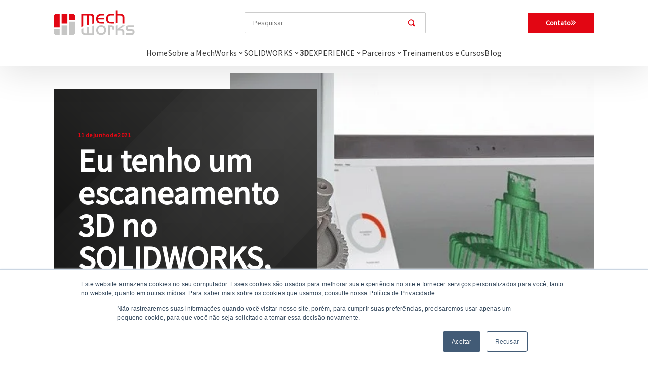

--- FILE ---
content_type: text/html; charset=UTF-8
request_url: https://mechworks.com.br/eu-tenho-um-escaneamento-3d-no-solidworks-e-agora/
body_size: 12078
content:
<!DOCTYPE html>
<html lang="pt">
    <head>

        <!-- Google Tag Manager -->
        <script>
            (function (w, d, s, l, i) {
                w[l] = w[l] || [];
                w[l].push({
                    'gtm.start':
                        new Date().getTime(), event: 'gtm.js'
                });
                var f = d.getElementsByTagName(s)[0],
                    j = d.createElement(s), dl = l != 'dataLayer' ? '&l=' + l : '';
                j.async = true;
                j.src =
                    'https://www.googletagmanager.com/gtm.js?id=' + i + dl;
                f.parentNode.insertBefore(j, f);
            })(window, document, 'script', 'dataLayer', 'GTM-54XLBWS');
        </script>
        <!-- End Google Tag Manager -->

        <link rel="preconnect" href="https://fonts.googleapis.com">
        <link rel="preconnect" href="https://fonts.gstatic.com" crossorigin>
        <link href="https://fonts.googleapis.com/css2?family=Source+Code+Pro:wght@300;400;500;700&display=swap" rel="stylesheet">

        <meta charset="utf8_general_ci">
        <meta http-equiv="X-UA-Compatible" content="IE=edge">
        <meta name="viewport" content="width=device-width, initial-scale=1">

        <!--  <title>Eu tenho um escaneamento 3D no SOLIDWORKS, e agora?</title>-->
        <title>Eu tenho um escaneamento 3D no SOLIDWORKS, e agora? - Mechworks Tecnologia</title>
        <meta name="description" content=""/>

        <meta name="facebook-domain-verification" content="qkifkbca7frznrkddoow24zjbwedxs"/>

        <meta property="og:type" content="website"/>
        <meta property="og:title" content="Eu tenho um escaneamento 3D no SOLIDWORKS, e agora?"/>
        <meta property="og:url" content="https://mechworks.com.br/eu-tenho-um-escaneamento-3d-no-solidworks-e-agora/"/>
        <meta property="og:image" content="https://mechworks.com.br/wp-content/uploads/2021/06/blog.jpg"/>
        <meta property="og:description" content=""/>

        <link rel="stylesheet" href="https://cdn.jsdelivr.net/npm/bootstrap@4.1.3/dist/css/bootstrap.min.css" integrity="sha384-MCw98/SFnGE8fJT3GXwEOngsV7Zt27NXFoaoApmYm81iuXoPkFOJwJ8ERdknLPMO" crossorigin="anonymous">
        <link rel="stylesheet" href="https://cdnjs.cloudflare.com/ajax/libs/bootstrap-select/1.13.18/css/bootstrap-select.min.css" integrity="sha512-ARJR74swou2y0Q2V9k0GbzQ/5vJ2RBSoCWokg4zkfM29Fb3vZEQyv0iWBMW/yvKgyHSR/7D64pFMmU8nYmbRkg==" crossorigin="anonymous" referrerpolicy="no-referrer" />

        <link href="https://mechworks.com.br/wp-content/themes/mechworks/style.css" rel="stylesheet">
        <link href="https://mechworks.com.br/wp-content/themes/mechworks/style.css?1762182898" rel="stylesheet">

        <link href="https://mechworks.com.br/wp-content/themes/mechworks/slick/slick.css" rel="stylesheet">
        <link href="https://mechworks.com.br/wp-content/themes/mechworks/slick/slick-theme.css" rel="stylesheet">

        <link rel="icon" href="https://mechworks.com.br/wp-content/themes/mechworks/img/favicon.ico" sizes="32x32"/>

        <!-- jQuery (necessary for Bootstrap's JavaScript plugins) -->
        <script src="https://code.jquery.com/jquery-3.3.1.min.js" integrity="sha256-FgpCb/KJQlLNfOu91ta32o/NMZxltwRo8QtmkMRdAu8=" crossorigin="anonymous"></script>

        <!-- HTML5 shim and Respond.js for IE8 support of HTML5 elements and media queries -->
        <!-- WARNING: Respond.js doesn't work if you view the page via file:// -->
        <!--[if lt IE 9]>
        <script src="https://oss.maxcdn.com/html5shiv/3.7.3/html5shiv.min.js"></script>
        <script src="https://oss.maxcdn.com/respond/1.4.2/respond.min.js"></script>
        <![endif]-->

    </head>

<body>


    <!-- Google Tag Manager (noscript) -->
    <noscript><iframe src="https://www.googletagmanager.com/ns.html?id=GTM-54XLBWS" height="0" width="0" style="display:none;visibility:hidden"></iframe></noscript>
    <!-- End Google Tag Manager (noscript) -->

    
    <header>
        <div class="navbar navbar-expand-xl fixed-top navbar-light">
            <div class="container">
                <div class="header-wrapper">
                    <div class="header-main">
                        <a class="navbar-brand" href="https://mechworks.com.br/">
                            <img src="https://mechworks.com.br/wp-content/uploads/2021/01/logo-mechworks-2021.svg" alt="Mechworks">
                        </a>

                        <div class="header-search d-none d-md-block">
                            <form role="search" method="get" id="searchform" class="searchform" action="https://mechworks.com.br/">
				<div>
					<label class="screen-reader-text" for="s">Pesquisar por:</label>
					<input type="text" value="" name="s" id="s" />
					<input type="submit" id="searchsubmit" value="Pesquisar" />
				</div>
			</form>                        </div>

                        <a href="https://mechworks.com.br/contato" class="btn-contact d-none d-md-flex">
                            <span>Contato</span>
                            <svg width="11" height="10" viewBox="0 0 11 10" fill="none" xmlns="http://www.w3.org/2000/svg">
                                <path d="M9.95312 4.96875V4.99609C10.0078 4.94141 10.0352 4.85938 10.0352 4.75C10.0352 4.66797 10.0078 4.58594 9.95312 4.50391L5.93359 0.457031C5.85156 0.402344 5.76953 0.375 5.6875 0.375C5.60547 0.375 5.52344 0.402344 5.46875 0.457031L4.92188 1.00391C4.86719 1.08594 4.83984 1.16797 4.83984 1.25C4.83984 1.35938 4.86719 1.41406 4.92188 1.46875L8.17578 4.75L4.92188 8.03125C4.86719 8.08594 4.83984 8.16797 4.83984 8.25C4.83984 8.35938 4.86719 8.44141 4.92188 8.49609L5.46875 9.04297C5.52344 9.09766 5.60547 9.125 5.6875 9.125C5.76953 9.125 5.85156 9.09766 5.93359 9.01562L9.95312 4.96875ZM5.57812 4.50391C5.63281 4.58594 5.66016 4.66797 5.66016 4.75C5.66016 4.85938 5.63281 4.91406 5.57812 4.96875L1.55859 9.04297C1.47656 9.09766 1.39453 9.125 1.3125 9.125C1.23047 9.125 1.14844 9.09766 1.09375 9.01562L0.546875 8.49609C0.492188 8.44141 0.464844 8.35938 0.464844 8.25C0.464844 8.16797 0.492188 8.08594 0.546875 8.03125L3.80078 4.75L0.546875 1.46875C0.492188 1.41406 0.464844 1.35938 0.464844 1.25C0.464844 1.16797 0.492188 1.08594 0.546875 1.00391L1.09375 0.457031C1.14844 0.402344 1.23047 0.375 1.3125 0.375C1.39453 0.375 1.47656 0.402344 1.55859 0.457031L5.57812 4.50391Z" fill="white"/>
                            </svg>
                        </a>

                        <button class="navbar-toggler collapsed d-block d-lg-none py-0" type="button" data-toggle="collapse" data-target="#menu-collapse" aria-controls="menu-collapse" aria-expanded="false" aria-label="Toggle navigation">
                            <span class="sr-only d-none">Toggle navigation</span>
                            <svg width="24" height="24" viewBox="0 0 24 24" fill="none" xmlns="http://www.w3.org/2000/svg">
                                <path d="M4 5L20 5" stroke="#E20613" stroke-width="1.5" stroke-linecap="round" stroke-linejoin="round"/>
                                <path d="M4 12L20 12" stroke="#E20613" stroke-width="1.5" stroke-linecap="round" stroke-linejoin="round"/>
                                <path d="M4 19L20 19" stroke="#E20613" stroke-width="1.5" stroke-linecap="round" stroke-linejoin="round"/>
                            </svg>
                        </button>
                    </div>

                    <div class="header-search">
                        <div class="header-search-flex">
                            <form role="search" method="get" id="searchform" class="search-form" action="https://mechworks.com.br/">
                                <div>
                                    <input type="text" value="" name="s" placeholder="Pesquisar" required="" class="search-input" />
                                    <button type="reset" class="search-reset"></button>
                                    <input type="submit" class="search-submit" value="Search" />
                                </div>
                            </form>
                            <div class="btn-close-search"></div>
                        </div>
                    </div>

                    <menu class="header-menu">
                        <div class="collapse navbar-collapse d-none d-lg-block">
                            <ul id="menu-menu-principal" class="navbar-nav-desktop ml-auto text-center"><li id="menu-item-4935" class="menu-item menu-item-type-custom menu-item-object-custom menu-item-4935"><a href="/">Home</a></li>
<li id="menu-item-4943" class="menu-item menu-item-type-custom menu-item-object-custom menu-item-has-children menu-item-4943"><a href="#">Sobre a MechWorks</a>
<ul class="sub-menu">
	<li id="menu-item-133" class="menu-item menu-item-type-post_type menu-item-object-page menu-item-133"><a href="https://mechworks.com.br/sobre-a-mechworks/empresa-mw/">A empresa</a></li>
	<li id="menu-item-2807" class="menu-item menu-item-type-post_type menu-item-object-page menu-item-2807"><a href="https://mechworks.com.br/sobre-a-mechworks/onde-atuamos/">Onde atuamos</a></li>
	<li id="menu-item-132" class="menu-item menu-item-type-post_type menu-item-object-page menu-item-132"><a href="https://mechworks.com.br/sobre-a-mechworks/clientes-e-depoimentos/">Clientes e Depoimentos</a></li>
	<li id="menu-item-4517" class="menu-item menu-item-type-post_type menu-item-object-page menu-item-4517"><a href="https://mechworks.com.br/nossos-servicos/">Serviços de simulação</a></li>
</ul>
</li>
<li id="menu-item-4544" class="menu-item menu-item-type-custom menu-item-object-custom menu-item-has-children menu-item-4544"><a href="#">SOLIDWORKS</a>
<ul class="sub-menu">
	<li id="menu-item-146" class="menu-item menu-item-type-post_type menu-item-object-pub_solucoes menu-item-146"><a href="https://mechworks.com.br/solidworks/solidworks-cad-3d/">SOLIDWORKS CAD 3D</a></li>
	<li id="menu-item-357" class="menu-item menu-item-type-post_type menu-item-object-pub_solucoes menu-item-357"><a href="https://mechworks.com.br/solidworks/solidworks-pdm/">SOLIDWORKS PDM</a></li>
	<li id="menu-item-358" class="menu-item menu-item-type-post_type menu-item-object-pub_solucoes menu-item-358"><a href="https://mechworks.com.br/solidworks/solidworks-simulation/">SOLIDWORKS Simulation</a></li>
	<li id="menu-item-2842" class="menu-item menu-item-type-post_type menu-item-object-pub_solucoes menu-item-2842"><a href="https://mechworks.com.br/solidworks/sw-flow-simulation/">SOLIDWORKS Flow Simulation</a></li>
	<li id="menu-item-421" class="menu-item menu-item-type-post_type menu-item-object-pub_solucoes menu-item-421"><a href="https://mechworks.com.br/solidworks/solidworks-plastics/">SOLIDWORKS Plastics</a></li>
	<li id="menu-item-420" class="menu-item menu-item-type-post_type menu-item-object-pub_solucoes menu-item-420"><a href="https://mechworks.com.br/solidworks/solidworks-visualize/">SOLIDWORKS Visualize</a></li>
	<li id="menu-item-423" class="menu-item menu-item-type-post_type menu-item-object-pub_solucoes menu-item-423"><a href="https://mechworks.com.br/solidworks/solidworks-electrical/">SOLIDWORKS Electrical</a></li>
	<li id="menu-item-356" class="menu-item menu-item-type-post_type menu-item-object-pub_solucoes menu-item-356"><a href="https://mechworks.com.br/solidworks/solidworks-composer/">SOLIDWORKS Composer</a></li>
	<li id="menu-item-422" class="menu-item menu-item-type-post_type menu-item-object-pub_solucoes menu-item-422"><a href="https://mechworks.com.br/solidworks/solidworks-inspection/">SOLIDWORKS Inspection</a></li>
	<li id="menu-item-424" class="menu-item menu-item-type-post_type menu-item-object-pub_solucoes menu-item-424"><a href="https://mechworks.com.br/solidworks/solidworks-manage/">SOLIDWORKS Manage</a></li>
	<li id="menu-item-425" class="menu-item menu-item-type-post_type menu-item-object-pub_solucoes menu-item-425"><a href="https://mechworks.com.br/solidworks/solidworks-mbd/">SOLIDWORKS MBD</a></li>
	<li id="menu-item-920" class="menu-item menu-item-type-post_type menu-item-object-pub_solucoes menu-item-920"><a href="https://mechworks.com.br/solidworks/draftsight/">SOLIDWORKS Draftsight</a></li>
</ul>
</li>
<li id="menu-item-4542" class="menu-item menu-item-type-custom menu-item-object-custom menu-item-has-children menu-item-4542"><a href="#"><strong>3D</strong>EXPERIENCE</a>
<ul class="sub-menu">
	<li id="menu-item-4539" class="menu-item menu-item-type-post_type menu-item-object-pub_solucoes menu-item-4539"><a href="https://mechworks.com.br/solidworks/3dswymer/">3DSwymer</a></li>
	<li id="menu-item-4540" class="menu-item menu-item-type-post_type menu-item-object-pub_solucoes menu-item-4540"><a href="https://mechworks.com.br/solidworks/collaborative-industry-innovator/">3DEXPERIENCE Collaborative Industry Innovator</a></li>
	<li id="menu-item-4537" class="menu-item menu-item-type-post_type menu-item-object-pub_solucoes menu-item-4537"><a href="https://mechworks.com.br/solidworks/3d-sculptor/">3D Sculptor</a></li>
	<li id="menu-item-4538" class="menu-item menu-item-type-post_type menu-item-object-pub_solucoes menu-item-4538"><a href="https://mechworks.com.br/solidworks/3d-creator/">3D Creator</a></li>
	<li id="menu-item-4541" class="menu-item menu-item-type-post_type menu-item-object-pub_solucoes menu-item-4541"><a href="https://mechworks.com.br/solidworks/3dexperience-solidworks/">Plataforma 3DEXPERIENCE SOLIDWORKS</a></li>
	<li id="menu-item-4995" class="menu-item menu-item-type-post_type menu-item-object-pub_solucoes menu-item-4995"><a href="https://mechworks.com.br/solidworks/abaqus/">ABAQUS</a></li>
</ul>
</li>
<li id="menu-item-4944" class="menu-item menu-item-type-custom menu-item-object-custom menu-item-has-children menu-item-4944"><a href="#">Parceiros</a>
<ul class="sub-menu">
	<li id="menu-item-3292" class="menu-item menu-item-type-post_type menu-item-object-pub_solucoes menu-item-3292"><a href="https://mechworks.com.br/solidworks/ecubus/">eCubus</a></li>
</ul>
</li>
<li id="menu-item-25" class="menu-item menu-item-type-post_type menu-item-object-page menu-item-25"><a href="https://mechworks.com.br/treinamentos/">Treinamentos e Cursos</a></li>
<li id="menu-item-865" class="menu-item menu-item-type-post_type menu-item-object-page current_page_parent menu-item-865"><a href="https://mechworks.com.br/blog/">Blog</a></li>
</ul>                        </div>
                    </menu>

                    <div class="row">
                        <menu class="collapse navbar-collapse float-right" id="menu-collapse">
                            <ul id="menu-menu-principal-1" class="navbar-nav ml-auto text-center"><li itemscope="itemscope" itemtype="https://www.schema.org/SiteNavigationElement" class="menu-item menu-item-type-custom menu-item-object-custom menu-item-4935"><a title="Home" href="/">Home</a></li>
<li itemscope="itemscope" itemtype="https://www.schema.org/SiteNavigationElement" class="menu-item menu-item-type-custom menu-item-object-custom menu-item-has-children menu-item-4943 dropdown"><a title="Sobre a MechWorks" href="#" data-toggle="dropdown" class="dropdown-toggle" aria-haspopup="true">Sobre a MechWorks <span class="caret"></span></a>
<ul role="menu" class=" dropdown-menu" >
	<li itemscope="itemscope" itemtype="https://www.schema.org/SiteNavigationElement" class="menu-item menu-item-type-post_type menu-item-object-page menu-item-133"><a title="A empresa" href="https://mechworks.com.br/sobre-a-mechworks/empresa-mw/">A empresa</a></li>
	<li itemscope="itemscope" itemtype="https://www.schema.org/SiteNavigationElement" class="menu-item menu-item-type-post_type menu-item-object-page menu-item-2807"><a title="Onde atuamos" href="https://mechworks.com.br/sobre-a-mechworks/onde-atuamos/">Onde atuamos</a></li>
	<li itemscope="itemscope" itemtype="https://www.schema.org/SiteNavigationElement" class="menu-item menu-item-type-post_type menu-item-object-page menu-item-132"><a title="Clientes e Depoimentos" href="https://mechworks.com.br/sobre-a-mechworks/clientes-e-depoimentos/">Clientes e Depoimentos</a></li>
	<li itemscope="itemscope" itemtype="https://www.schema.org/SiteNavigationElement" class="menu-item menu-item-type-post_type menu-item-object-page menu-item-4517"><a title="Serviços de simulação" href="https://mechworks.com.br/nossos-servicos/">Serviços de simulação</a></li>
</ul>
</li>
<li itemscope="itemscope" itemtype="https://www.schema.org/SiteNavigationElement" class="menu-item menu-item-type-custom menu-item-object-custom menu-item-has-children menu-item-4544 dropdown"><a title="SOLIDWORKS" href="#" data-toggle="dropdown" class="dropdown-toggle" aria-haspopup="true">SOLIDWORKS <span class="caret"></span></a>
<ul role="menu" class=" dropdown-menu" >
	<li itemscope="itemscope" itemtype="https://www.schema.org/SiteNavigationElement" class="menu-item menu-item-type-post_type menu-item-object-pub_solucoes menu-item-146"><a title="SOLIDWORKS CAD 3D" href="https://mechworks.com.br/solidworks/solidworks-cad-3d/">SOLIDWORKS CAD 3D</a></li>
	<li itemscope="itemscope" itemtype="https://www.schema.org/SiteNavigationElement" class="menu-item menu-item-type-post_type menu-item-object-pub_solucoes menu-item-357"><a title="SOLIDWORKS PDM" href="https://mechworks.com.br/solidworks/solidworks-pdm/">SOLIDWORKS PDM</a></li>
	<li itemscope="itemscope" itemtype="https://www.schema.org/SiteNavigationElement" class="menu-item menu-item-type-post_type menu-item-object-pub_solucoes menu-item-358"><a title="SOLIDWORKS Simulation" href="https://mechworks.com.br/solidworks/solidworks-simulation/">SOLIDWORKS Simulation</a></li>
	<li itemscope="itemscope" itemtype="https://www.schema.org/SiteNavigationElement" class="menu-item menu-item-type-post_type menu-item-object-pub_solucoes menu-item-2842"><a title="SOLIDWORKS Flow Simulation" href="https://mechworks.com.br/solidworks/sw-flow-simulation/">SOLIDWORKS Flow Simulation</a></li>
	<li itemscope="itemscope" itemtype="https://www.schema.org/SiteNavigationElement" class="menu-item menu-item-type-post_type menu-item-object-pub_solucoes menu-item-421"><a title="SOLIDWORKS Plastics" href="https://mechworks.com.br/solidworks/solidworks-plastics/">SOLIDWORKS Plastics</a></li>
	<li itemscope="itemscope" itemtype="https://www.schema.org/SiteNavigationElement" class="menu-item menu-item-type-post_type menu-item-object-pub_solucoes menu-item-420"><a title="SOLIDWORKS Visualize" href="https://mechworks.com.br/solidworks/solidworks-visualize/">SOLIDWORKS Visualize</a></li>
	<li itemscope="itemscope" itemtype="https://www.schema.org/SiteNavigationElement" class="menu-item menu-item-type-post_type menu-item-object-pub_solucoes menu-item-423"><a title="SOLIDWORKS Electrical" href="https://mechworks.com.br/solidworks/solidworks-electrical/">SOLIDWORKS Electrical</a></li>
	<li itemscope="itemscope" itemtype="https://www.schema.org/SiteNavigationElement" class="menu-item menu-item-type-post_type menu-item-object-pub_solucoes menu-item-356"><a title="SOLIDWORKS Composer" href="https://mechworks.com.br/solidworks/solidworks-composer/">SOLIDWORKS Composer</a></li>
	<li itemscope="itemscope" itemtype="https://www.schema.org/SiteNavigationElement" class="menu-item menu-item-type-post_type menu-item-object-pub_solucoes menu-item-422"><a title="SOLIDWORKS Inspection" href="https://mechworks.com.br/solidworks/solidworks-inspection/">SOLIDWORKS Inspection</a></li>
	<li itemscope="itemscope" itemtype="https://www.schema.org/SiteNavigationElement" class="menu-item menu-item-type-post_type menu-item-object-pub_solucoes menu-item-424"><a title="SOLIDWORKS Manage" href="https://mechworks.com.br/solidworks/solidworks-manage/">SOLIDWORKS Manage</a></li>
	<li itemscope="itemscope" itemtype="https://www.schema.org/SiteNavigationElement" class="menu-item menu-item-type-post_type menu-item-object-pub_solucoes menu-item-425"><a title="SOLIDWORKS MBD" href="https://mechworks.com.br/solidworks/solidworks-mbd/">SOLIDWORKS MBD</a></li>
	<li itemscope="itemscope" itemtype="https://www.schema.org/SiteNavigationElement" class="menu-item menu-item-type-post_type menu-item-object-pub_solucoes menu-item-920"><a title="SOLIDWORKS Draftsight" href="https://mechworks.com.br/solidworks/draftsight/">SOLIDWORKS Draftsight</a></li>
</ul>
</li>
<li itemscope="itemscope" itemtype="https://www.schema.org/SiteNavigationElement" class="menu-item menu-item-type-custom menu-item-object-custom menu-item-has-children menu-item-4542 dropdown"><a title="3DEXPERIENCE" href="#" data-toggle="dropdown" class="dropdown-toggle" aria-haspopup="true"><strong>3D</strong>EXPERIENCE <span class="caret"></span></a>
<ul role="menu" class=" dropdown-menu" >
	<li itemscope="itemscope" itemtype="https://www.schema.org/SiteNavigationElement" class="menu-item menu-item-type-post_type menu-item-object-pub_solucoes menu-item-4539"><a title="3DSwymer" href="https://mechworks.com.br/solidworks/3dswymer/">3DSwymer</a></li>
	<li itemscope="itemscope" itemtype="https://www.schema.org/SiteNavigationElement" class="menu-item menu-item-type-post_type menu-item-object-pub_solucoes menu-item-4540"><a title="3DEXPERIENCE Collaborative Industry Innovator" href="https://mechworks.com.br/solidworks/collaborative-industry-innovator/">3DEXPERIENCE Collaborative Industry Innovator</a></li>
	<li itemscope="itemscope" itemtype="https://www.schema.org/SiteNavigationElement" class="menu-item menu-item-type-post_type menu-item-object-pub_solucoes menu-item-4537"><a title="3D Sculptor" href="https://mechworks.com.br/solidworks/3d-sculptor/">3D Sculptor</a></li>
	<li itemscope="itemscope" itemtype="https://www.schema.org/SiteNavigationElement" class="menu-item menu-item-type-post_type menu-item-object-pub_solucoes menu-item-4538"><a title="3D Creator" href="https://mechworks.com.br/solidworks/3d-creator/">3D Creator</a></li>
	<li itemscope="itemscope" itemtype="https://www.schema.org/SiteNavigationElement" class="menu-item menu-item-type-post_type menu-item-object-pub_solucoes menu-item-4541"><a title="Plataforma 3DEXPERIENCE SOLIDWORKS" href="https://mechworks.com.br/solidworks/3dexperience-solidworks/">Plataforma 3DEXPERIENCE SOLIDWORKS</a></li>
	<li itemscope="itemscope" itemtype="https://www.schema.org/SiteNavigationElement" class="menu-item menu-item-type-post_type menu-item-object-pub_solucoes menu-item-4995"><a title="ABAQUS" href="https://mechworks.com.br/solidworks/abaqus/">ABAQUS</a></li>
</ul>
</li>
<li itemscope="itemscope" itemtype="https://www.schema.org/SiteNavigationElement" class="menu-item menu-item-type-custom menu-item-object-custom menu-item-has-children menu-item-4944 dropdown"><a title="Parceiros" href="#" data-toggle="dropdown" class="dropdown-toggle" aria-haspopup="true">Parceiros <span class="caret"></span></a>
<ul role="menu" class=" dropdown-menu" >
	<li itemscope="itemscope" itemtype="https://www.schema.org/SiteNavigationElement" class="menu-item menu-item-type-post_type menu-item-object-pub_solucoes menu-item-3292"><a title="eCubus" href="https://mechworks.com.br/solidworks/ecubus/">eCubus</a></li>
</ul>
</li>
<li itemscope="itemscope" itemtype="https://www.schema.org/SiteNavigationElement" class="menu-item menu-item-type-post_type menu-item-object-page menu-item-25"><a title="Treinamentos e Cursos" href="https://mechworks.com.br/treinamentos/">Treinamentos e Cursos</a></li>
<li itemscope="itemscope" itemtype="https://www.schema.org/SiteNavigationElement" class="menu-item menu-item-type-post_type menu-item-object-page current_page_parent menu-item-865"><a title="Blog" href="https://mechworks.com.br/blog/">Blog</a></li>
</ul>                        </menu>
                    </div>

                </div>

            </div>
        </div>
    </header>

    <!-- Modal Search -->
    <div class="modal fade" id="search" tabindex="-1" role="dialog" aria-labelledby="exampleModalLabel" aria-hidden="true">
        <div class="modal-dialog" role="document">
            <div class="modal-content">
                <button type="button" class="close" data-dismiss="modal" aria-label="Close">
                    <span aria-hidden="true">&times;</span>
                </button>

                <div class="modal-body">
                    <div class="input-group mb-3">
                        <form role="search" method="get" id="searchform" action="https://mechworks.com.br/">
                            <div>
                                <input type="text" value="" name="s" id="s" placeholder="Pesquisar por" />
                                <input type="submit" id="searchsubmit" value="Search" />
                            </div>
                        </form>
                    </div>
                </div>
            </div>
        </div>
    </div>

	  
    


		 		
	<!-- HEADING -->
	<section class="top200">
		<div class="container">
			<div class="container-heading">
			  <div class="main-banner-text bg-black scrollflow -slide-top">
			  	<div class="box-time">
		 			<h6 class="text-red">
					<time datetime="2021-06-11T08:10:20-03:00" itemprop="datePublished">
						<b>11 de junho de 2021</b>
					</time></h6>
				</div>
			    <h1>Eu tenho um escaneamento 3D no SOLIDWORKS, e agora?</h1>
			    <div class="top40">
			      Como modelo minha nuvem de pontos dentro do SOLIDWORKS? Como converto ela em um modelo 3D? Saiba mais nesse post!			    </div>
			  </div>
			  			  <div class="main-banner-img" style="background-image: url(https://mechworks.com.br/wp-content/uploads/2021/06/blog.jpg);">
			  </div>
			</div>
		</div>
	</section>

	<section class="top120">
		<div class="container">
			<div class="row">
				<div class="col-md-8">
					<div class="blog-content scrollflow -slide-top -opacity">
						<div class="text-min">
							Artigo criado por: <b>Mechworks</b>
						</div>
						<div class="top32">
							<p><!-- wp:paragraph --></p>
<p>Em muitos momentos me deparo com a pergunta: "Como posso modelar minha nuvem de pontos dentro do SOLIDWORKS?" Ou: "Como converto ela em um modelo 3D?" A primeira coisa que devemos fazer é alinhar expectativas. O escaneamento 3D não vai gerar magicamente um modelo 3D das suas peças para você utilizar, é importante encarar o Scanner 3D como uma solução de levantamento sofisticada. </p>
<p><!-- /wp:paragraph --></p>
<p><!-- wp:paragraph --></p>
<p>Existem diversas formas de conseguir uma malha para trabalho no SOLIDWORKS por escaneamento. Você pode contratar um terceiro para isto. Existem diversas ferramentas de escaneamento competentes no mercado que entregam um bom resultado e que tem bons entregáveis. O importante é se atentar se o Scanner que você está adquirindo ou comprando atende as suas necessidades. Dificilmente um scanner voltado para engenharia civil vai te dar a precisão necessária em uma nuvem que será utilizada como base para usinagem por exemplo.</p>
<p><!-- /wp:paragraph --></p>
<p><!-- wp:paragraph --></p>
<p>Outro detalhe importante é que existem diversas soluções de tratamento de malha que possibilitam a geração de uma malha mais suave e fácil de trabalhar. Porém, estas ferramentas sempre acrescentam erros aos seus valores. Então, dependendo do grau de precisão que você necessita, provavelmente não é uma boa ideia você passar o seu arquivo do software de scanner por uma dessas ferramentas, para somente depois disso importar para o SOLIDWORKS.</p>
<p><!-- /wp:paragraph --></p>
<p><!-- wp:paragraph --></p>
<p>A maneira de ter um modelo mais preciso dentro do SOLIDWORKS baseado no seu levantamento 3D, é utilizando o arquivo da própria ferramenta de escaneamento, após o registro das múltiplas nuvens geradas e criação de malha.</p>
<p><!-- /wp:paragraph --></p>
<p><!-- wp:paragraph --></p>
<p>Você provavelmente vai ter algo como o exemplo abaixo como resultado. </p>
<p><!-- /wp:paragraph --></p>
<p><!-- wp:image {"align":"center","id":1860,"sizeSlug":"large","linkDestination":"none"} --></p>
<div class="wp-block-image">
<figure class="aligncenter size-large"><img src="https://mechworks.com.br/wp-content/uploads/2021/06/Reverse4.jpg" alt="" class="wp-image-1860"/></figure>
</div>
<p><!-- /wp:image --></p>
<p><!-- wp:paragraph --></p>
<p>Embora não tenhamos um escaneamento da peça completa, conseguimos facilmente com os recursos do SOLIDWORKS e o add-in nativo SCANTO3D definir as restrições a fim de repetir a geometria.</p>
<p><!-- /wp:paragraph --></p>
<p><!-- wp:image {"align":"center","id":1864,"width":513,"height":95,"sizeSlug":"large","linkDestination":"none","className":"text-center"} --></p>
<div class="wp-block-image text-center">
<figure class="aligncenter size-large is-resized"><img src="https://mechworks.com.br/wp-content/uploads/2021/06/image-2.png" alt="" class="wp-image-1864" width="513" height="95"/><figcaption>Recursos de conversão e decimação de corpos de malha para trabalhar com nuvens de pontos muito grandes sem perder a qualidade</figcaption></figure>
</div>
<p><!-- /wp:image --></p>
<p><!-- wp:image {"align":"center","id":1862,"width":347,"height":78,"sizeSlug":"large","linkDestination":"none","className":"text-center"} --></p>
<div class="wp-block-image text-center">
<figure class="aligncenter size-large is-resized"><img src="https://mechworks.com.br/wp-content/uploads/2021/06/image.png" alt="" class="wp-image-1862" width="347" height="78"/><figcaption>Filtros de seleção que te permite selecionar nodes e facetas de malhas geradas a partir das nuvens de pontos</figcaption></figure>
</div>
<p><!-- /wp:image --></p>
<p><!-- wp:image {"align":"center","id":1861,"sizeSlug":"large","linkDestination":"none","className":"text-center"} --></p>
<div class="wp-block-image text-center">
<figure class="aligncenter size-large"><img src="https://mechworks.com.br/wp-content/uploads/2021/06/Reverse5-615x596-1.jpg" alt="" class="wp-image-1861"/></figure>
</div>
<p><!-- /wp:image --></p>
<p><!-- wp:paragraph --></p>
<p>Em suma, utilizando os recursos do SOLIDWORKS é possível ter um levantamento e modelagem precisos de componentes escaneados.</p>
<p><!-- /wp:paragraph --></p>
<p><!-- wp:image {"align":"center","className":"text-center"} --></p>
<div class="wp-block-image text-center">
<figure class="aligncenter"><img src="https://blogs.solidworks.com/solidworksblog/wp-content/uploads/sites/2/2014/11/Reverse7.png" alt="https://blogs.solidworks.com/solidworksblog/wp-content/uploads/sites/2/2014/11/Reverse7.png"/></figure>
</div>
<p><!-- /wp:image --></p>
						</div>
					</div>

					<div class="top56 text-right">
						<span class="text-min text-gray">COMPARTILHE:</span>
						<div class="box-share">
							<a href="https://www.facebook.com/sharer/sharer.php?u=https://mechworks.com.br/eu-tenho-um-escaneamento-3d-no-solidworks-e-agora/" target="_blank" class="btn-share">
								<img src="https://mechworks.com.br/wp-content/themes/mechworks/img/icone-facebook.svg" alt="Facebook" loading="lazy" />
							</a>
						</div>
						<div class="box-share">
							<a href="https://www.linkedin.com/shareArticle?mini=true&url=https://mechworks.com.br/eu-tenho-um-escaneamento-3d-no-solidworks-e-agora/&title=&summary=&source=" target="_blank" class="btn-share">
								<img src="https://mechworks.com.br/wp-content/themes/mechworks/img/icone-linkedin.svg" alt="LinkedIn" loading="lazy" />
							</a>
						</div>

						<div class="box-share">
							<a href="https://twitter.com/intent/tweet?url=https://mechworks.com.br/eu-tenho-um-escaneamento-3d-no-solidworks-e-agora/" target="_blank" class="btn-share">
								<img src="https://mechworks.com.br/wp-content/themes/mechworks/img/icone-twitter.svg" alt="Twitter" loading="lazy" />
							</a>
						</div>							
					</div>
				</div>

				<div class="col-md-4">
					
					<div class="aside scrollflow -slide-top -opacity">
						<h4><b>Posts recentes</b></h4>

											    					    <a href="https://mechworks.com.br/solidworks-2026-o-que-esperar-da-nova-versao/" class="aside-blog">
					    						    	<div class="aside-blog-img" style="background-image: url(https://mechworks.com.br/wp-content/uploads/2025/10/solidworks-2026-blog.jpg);">
							</div>
					    	<div class="aside-blog-text">
					    		<b>SOLIDWORKS 2026: o que esperar da nova versão</b>
			                </div>
					    </a>
					    					    <a href="https://mechworks.com.br/engenharia-em-acao-simulacao-computacional-para-impulsionar-a-industria/" class="aside-blog">
					    						    	<div class="aside-blog-img" style="background-image: url(https://mechworks.com.br/wp-content/uploads/2025/09/IMAGEM-simulacao-computacional-destaque.jpg);">
							</div>
					    	<div class="aside-blog-text">
					    		<b>Engenharia em ação: simulação computacional para impulsionar a indústria</b>
			                </div>
					    </a>
					    					    <a href="https://mechworks.com.br/mechworks-na-fimma-inovacao-e-tecnologia-para-a-industria-moveleira/" class="aside-blog">
					    						    	<div class="aside-blog-img" style="background-image: url(https://mechworks.com.br/wp-content/uploads/2025/08/mechworks-na-fimma.jpg);">
							</div>
					    	<div class="aside-blog-text">
					    		<b>MechWorks na FIMMA: inovação e tecnologia para a indústria moveleira</b>
			                </div>
					    </a>
					    					    <a href="https://mechworks.com.br/novidades-solidworks-2025-sp3/" class="aside-blog">
					    						    	<div class="aside-blog-img" style="background-image: url(https://mechworks.com.br/wp-content/uploads/2024/09/solidworks-2025-3.jpg);">
							</div>
					    	<div class="aside-blog-text">
					    		<b>Novidades SOLIDWORKS 2025 SP3</b>
			                </div>
					    </a>
					          
					  						</div>

				</div>
			</div>
		</div>
	</section>
				

<div class="clearfix top120"></div>



<div class="newsletter-bar">
  <div class="container">
      <div class="col-12 newsletter-form">
        <div role="main" id="newsletter-site-3c2d5cb1f8326bd2d6bd"></div>
<p><script type="text/javascript" src="https://d335luupugsy2.cloudfront.net/js/rdstation-forms/stable/rdstation-forms.min.js"></script><script type="text/javascript"> new RDStationForms('newsletter-site-3c2d5cb1f8326bd2d6bd', 'null').createForm();</script></p>
      </div>
    </div>
  </div>


  <footer>

    <div class="container">
      <!--Logo e Social -->
      <div class="row">
        <div class="col-12">
          <div class="footer-row-1">
            <a href="https://mechworks.com.br/">
              <img src="https://mechworks.com.br/wp-content/uploads/2021/01/logo-mechworks-2021.svg" alt="" class="logo-footer" loading="lazy">
            </a>

            <ul class="list-social">
                                                <li>
                    <a href="https://www.facebook.com/MechworksTecnologia" target="_blank">
                      <img src="https://mechworks.com.br/wp-content/uploads/2024/01/facebook.svg" alt="" loading="lazy">
                    </a>
                  </li>
                                  <li>
                    <a href="https://www.linkedin.com/company/mechworkstecnologia/" target="_blank">
                      <img src="https://mechworks.com.br/wp-content/uploads/2024/01/linkedin.svg" alt="" loading="lazy">
                    </a>
                  </li>
                                  <li>
                    <a href="https://twitter.com/MechWorksRJ" target="_blank">
                      <img src="https://mechworks.com.br/wp-content/uploads/2024/01/twitter.svg" alt="" loading="lazy">
                    </a>
                  </li>
                                  <li>
                    <a href="https://www.youtube.com/user/MechWorksBrasil" target="_blank">
                      <img src="https://mechworks.com.br/wp-content/uploads/2024/01/youtube.svg" alt="" loading="lazy">
                    </a>
                  </li>
                                  <li>
                    <a href="https://www.instagram.com/mechworkstecnologia/" target="_blank">
                      <img src="https://mechworks.com.br/wp-content/uploads/2024/01/instagram.svg" alt="" loading="lazy">
                    </a>
                  </li>
                                          </ul>

          </div>
        </div>
      </div>

      <!--Menus-->
      <div class="row">
        <div class="col-md-6 col-lg-3">
          <div class="mt-5 mt-lg-0 menu-footer">
            <ul id="menu-footer1" class=""><li itemscope="itemscope" itemtype="https://www.schema.org/SiteNavigationElement" id="menu-item-51" class="menu-item menu-item-type-custom menu-item-object-custom menu-item-51"><a title="Sobre a MechWorks"><strong>Sobre a MechWorks</strong></a></li>
<li itemscope="itemscope" itemtype="https://www.schema.org/SiteNavigationElement" id="menu-item-50" class="menu-item menu-item-type-post_type menu-item-object-page menu-item-50"><a title="A empresa" href="https://mechworks.com.br/sobre-a-mechworks/empresa-mw/">A empresa</a></li>
<li itemscope="itemscope" itemtype="https://www.schema.org/SiteNavigationElement" id="menu-item-2839" class="menu-item menu-item-type-post_type menu-item-object-page menu-item-2839"><a title="Onde atuamos" href="https://mechworks.com.br/sobre-a-mechworks/onde-atuamos/">Onde atuamos</a></li>
<li itemscope="itemscope" itemtype="https://www.schema.org/SiteNavigationElement" id="menu-item-49" class="menu-item menu-item-type-post_type menu-item-object-page menu-item-49"><a title="Clientes e Depoimentos" href="https://mechworks.com.br/sobre-a-mechworks/clientes-e-depoimentos/">Clientes e Depoimentos</a></li>
<li itemscope="itemscope" itemtype="https://www.schema.org/SiteNavigationElement" id="menu-item-53" class="menu-item menu-item-type-post_type menu-item-object-page menu-item-53"><a title="Treinamentos" href="https://mechworks.com.br/treinamentos/"><span>Treinamentos</span></a></li>
<li itemscope="itemscope" itemtype="https://www.schema.org/SiteNavigationElement" id="menu-item-864" class="menu-item menu-item-type-post_type menu-item-object-page current_page_parent menu-item-864"><a title="Blog" href="https://mechworks.com.br/blog/"><span>Blog</span></a></li>
</ul>          </div>
        </div>

        <div class="col-md-6 col-lg-3 pl-md-0">
          <div class="mt-5 mt-lg-0 menu-footer menu-footer-dropdown">
            <ul id="menu-footer2" class=""><li itemscope="itemscope" itemtype="https://www.schema.org/SiteNavigationElement" id="menu-item-822" class="menu-item menu-item-type-custom menu-item-object-custom menu-item-822"><a title="SOLIDWORKS"><strong>SOLIDWORKS</strong></a></li>
<li itemscope="itemscope" itemtype="https://www.schema.org/SiteNavigationElement" id="menu-item-147" class="menu-item menu-item-type-post_type menu-item-object-pub_solucoes menu-item-147"><a title="SOLIDWORKS CAD 3D: Inovação Para Projetos" href="https://mechworks.com.br/solidworks/solidworks-cad-3d/">SOLIDWORKS CAD 3D: Inovação Para Projetos</a></li>
<li itemscope="itemscope" itemtype="https://www.schema.org/SiteNavigationElement" id="menu-item-360" class="menu-item menu-item-type-post_type menu-item-object-pub_solucoes menu-item-360"><a title="SOLIDWORKS PDM: Gerenciamento de Dados" href="https://mechworks.com.br/solidworks/solidworks-pdm/">SOLIDWORKS PDM: Gerenciamento de Dados</a></li>
<li itemscope="itemscope" itemtype="https://www.schema.org/SiteNavigationElement" id="menu-item-361" class="menu-item menu-item-type-post_type menu-item-object-pub_solucoes menu-item-361"><a title="SOLIDWORKS Simulation: Simulação Estrutural" href="https://mechworks.com.br/solidworks/solidworks-simulation/">SOLIDWORKS Simulation: Simulação Estrutural</a></li>
<li itemscope="itemscope" itemtype="https://www.schema.org/SiteNavigationElement" id="menu-item-2838" class="menu-item menu-item-type-post_type menu-item-object-pub_solucoes menu-item-2838"><a title="SOLIDWORKS Flow Simulation" href="https://mechworks.com.br/solidworks/sw-flow-simulation/">SOLIDWORKS Flow Simulation</a></li>
<li itemscope="itemscope" itemtype="https://www.schema.org/SiteNavigationElement" id="menu-item-359" class="menu-item menu-item-type-post_type menu-item-object-pub_solucoes menu-item-359"><a title="SOLIDWORKS Composer: Otimização de Recursos" href="https://mechworks.com.br/solidworks/solidworks-composer/">SOLIDWORKS Composer: Otimização de Recursos</a></li>
<li itemscope="itemscope" itemtype="https://www.schema.org/SiteNavigationElement" id="menu-item-429" class="menu-item menu-item-type-post_type menu-item-object-pub_solucoes menu-item-429"><a title="SOLIDWORKS Visualize: Imagens Profissionais" href="https://mechworks.com.br/solidworks/solidworks-visualize/">SOLIDWORKS Visualize: Imagens Profissionais</a></li>
<li itemscope="itemscope" itemtype="https://www.schema.org/SiteNavigationElement" id="menu-item-430" class="menu-item menu-item-type-post_type menu-item-object-pub_solucoes menu-item-430"><a title="SOLIDWORKS Plastics: Moldes de Peças Plásticas" href="https://mechworks.com.br/solidworks/solidworks-plastics/">SOLIDWORKS Plastics: Moldes de Peças Plásticas</a></li>
<li itemscope="itemscope" itemtype="https://www.schema.org/SiteNavigationElement" id="menu-item-431" class="menu-item menu-item-type-post_type menu-item-object-pub_solucoes menu-item-431"><a title="SOLIDWORKS Inspection: Software de Inspeção" href="https://mechworks.com.br/solidworks/solidworks-inspection/">SOLIDWORKS Inspection: Software de Inspeção</a></li>
<li itemscope="itemscope" itemtype="https://www.schema.org/SiteNavigationElement" id="menu-item-432" class="menu-item menu-item-type-post_type menu-item-object-pub_solucoes menu-item-432"><a title="SOLIDWORKS Electrical: Projetos Elétricos" href="https://mechworks.com.br/solidworks/solidworks-electrical/">SOLIDWORKS Electrical: Projetos Elétricos</a></li>
<li itemscope="itemscope" itemtype="https://www.schema.org/SiteNavigationElement" id="menu-item-433" class="menu-item menu-item-type-post_type menu-item-object-pub_solucoes menu-item-433"><a title="SOLIDWORKS Manage: Ferramentas de Gestão" href="https://mechworks.com.br/solidworks/solidworks-manage/">SOLIDWORKS Manage: Ferramentas de Gestão</a></li>
<li itemscope="itemscope" itemtype="https://www.schema.org/SiteNavigationElement" id="menu-item-434" class="menu-item menu-item-type-post_type menu-item-object-pub_solucoes menu-item-434"><a title="SOLIDWORKS MBD: Model Based Definition" href="https://mechworks.com.br/solidworks/solidworks-mbd/">SOLIDWORKS MBD: Model Based Definition</a></li>
<li itemscope="itemscope" itemtype="https://www.schema.org/SiteNavigationElement" id="menu-item-917" class="menu-item menu-item-type-post_type menu-item-object-pub_solucoes menu-item-917"><a title="SOLIDWORKS Draftsight: Solução CAD 2D e 3D" href="https://mechworks.com.br/solidworks/draftsight/">SOLIDWORKS Draftsight: Solução CAD 2D e 3D</a></li>
<li itemscope="itemscope" itemtype="https://www.schema.org/SiteNavigationElement" id="menu-item-4987" class="menu-item menu-item-type-custom menu-item-object-custom menu-item-4987"><a title="Software De Gerenciamento de Dados" href="https://mechworks.com.br/solidworks/software-de-gerenciamento-de-dados/">Software De Gerenciamento de Dados</a></li>
<li itemscope="itemscope" itemtype="https://www.schema.org/SiteNavigationElement" id="menu-item-4988" class="menu-item menu-item-type-custom menu-item-object-custom menu-item-4988"><a title="Software De Elementos Finitos" href="https://mechworks.com.br/solidworks/software-de-elementos-finitos/">Software De Elementos Finitos</a></li>
<li itemscope="itemscope" itemtype="https://www.schema.org/SiteNavigationElement" id="menu-item-4989" class="menu-item menu-item-type-custom menu-item-object-custom menu-item-4989"><a title="Software Para Modelagem 3D" href="https://mechworks.com.br/solidworks/software-para-modelagem-3d/">Software Para Modelagem 3D</a></li>
</ul>          </div>
        </div>

        <div class="col-md-6 col-lg-3 ">
          <div class="mt-5 mt-lg-0 menu-footer">
            <ul id="menu-footer-3" class=""><li itemscope="itemscope" itemtype="https://www.schema.org/SiteNavigationElement" id="menu-item-792" class="menu-item menu-item-type-post_type menu-item-object-pub_solucoes menu-item-792"><a title="3DEXPERIENCE Works" href="https://mechworks.com.br/solidworks/3dexperienceworks/"><strong>3DEXPERIENCE Works</strong></a></li>
<li itemscope="itemscope" itemtype="https://www.schema.org/SiteNavigationElement" id="menu-item-793" class="menu-item menu-item-type-custom menu-item-object-custom menu-item-793"><a title="Engenharia" href="/tecnologias/3dexperienceworks/#engenharia">Engenharia</a></li>
<li itemscope="itemscope" itemtype="https://www.schema.org/SiteNavigationElement" id="menu-item-794" class="menu-item menu-item-type-custom menu-item-object-custom menu-item-794"><a title="Governança" href="/tecnologias/3dexperienceworks/#governanca">Governança</a></li>
<li itemscope="itemscope" itemtype="https://www.schema.org/SiteNavigationElement" id="menu-item-795" class="menu-item menu-item-type-custom menu-item-object-custom menu-item-795"><a title="Simulação" href="/tecnologias/3dexperienceworks/#simulacao">Simulação</a></li>
<li itemscope="itemscope" itemtype="https://www.schema.org/SiteNavigationElement" id="menu-item-796" class="menu-item menu-item-type-custom menu-item-object-custom menu-item-796"><a title="Fabricação" href="/tecnologias/3dexperienceworks/#fabricacao">Fabricação</a></li>
</ul>          </div>
        </div>

        <div class="col-md-6 col-lg-3">
          <div class="mt-5 mt-lg-0 menu-footer">
            <ul id="menu-footer-4" class=""><li itemscope="itemscope" itemtype="https://www.schema.org/SiteNavigationElement" id="menu-item-5057" class="menu-item menu-item-type-custom menu-item-object-custom menu-item-5057"><a title="Parceiros"><strong>Parceiros</strong></a></li>
<li itemscope="itemscope" itemtype="https://www.schema.org/SiteNavigationElement" id="menu-item-5058" class="menu-item menu-item-type-post_type menu-item-object-pub_solucoes menu-item-5058"><a title="eCubus" href="https://mechworks.com.br/solidworks/ecubus/">eCubus</a></li>
</ul>          </div>
        </div>
      </div>

      <hr class="divisor-footer" />

      <!--Endereços-->
      <div class="row">
        <div class="col-12">
                      <div class="footer-row-3" id="testeMW">
                              <div class="contato-cidade">
                  <address class="city-name">Rio de Janeiro e Espírito Santo</address>
                  <a href="https://wa.me/552133884500" target="_blank" class="city-phone">
                    <img src="https://mechworks.com.br/wp-content/uploads/2024/01/icone-whatsapp.svg" alt="Telefone" loading="lazy">
                    (21) 3388-4500                  </a>
                </div>
                              <div class="contato-cidade">
                  <address class="city-name">São Paulo e região</address>
                  <a href="tel:1130907984" target="_blank" class="city-phone">
                    <img src="https://mechworks.com.br/wp-content/uploads/2024/01/icon-celphone.svg.svg" alt="Telefone" loading="lazy">
                    (11) 3090-7984                  </a>
                </div>
                              <div class="contato-cidade">
                  <address class="city-name">Ribeirão Preto e região</address>
                  <a href="tel:1636205754" target="_blank" class="city-phone">
                    <img src="https://mechworks.com.br/wp-content/uploads/2024/01/icon-celphone.svg.svg" alt="Telefone" loading="lazy">
                    (16) 3600-8609                  </a>
                </div>
                              <div class="contato-cidade">
                  <address class="city-name">Campinas e Região</address>
                  <a href="tel:1932523932" target="_blank" class="city-phone">
                    <img src="https://mechworks.com.br/wp-content/uploads/2024/01/icon-celphone.svg.svg" alt="Telefone" loading="lazy">
                    (19) 3252-3932                  </a>
                </div>
                              <div class="contato-cidade">
                  <address class="city-name">Santa Catarina</address>
                  <a href="tel:4833809907" target="_blank" class="city-phone">
                    <img src="https://mechworks.com.br/wp-content/uploads/2024/01/icon-celphone.svg.svg" alt="Telefone" loading="lazy">
                    (48) 4042-9424                  </a>
                </div>
                          </div>
                  </div>
      </div>
    </div>
  </footer>

  <div class="bottom-bar">
    <div class="container">
      <div class="bottom-bar-wrapper">
        <p class="copyright">
          © 2026  MechWorks Tecnologia<br>  Todos os direitos reservados
        </p>

        <a href="https://mechworks.com.br/politica-de-privacidade" class="privacy">
          Políticas de privacidade
        </a>

        <img src="https://mechworks.com.br/wp-content/uploads/2021/02/SW_Labels_AuthorizedReseller-e1612981631624.png" alt="" class="solidworks-label" loading="lazy">

      </div>
    </div>
  </div>

  <div class="icon-whatsapp" style="width: 56px; height: 56px; padding: 12px;">
    <img src="https://mechworks.com.br/wp-content/themes/mechworks/img/icon-whatsapp.svg" alt="WhatsApp" style="display: inline;" loading="lazy">
  </div>

  <div class="container-whatsapp">
    <div class="wa-heading">
      <div class="wa-heading-icon">
        <img src="https://mechworks.com.br/wp-content/themes/mechworks/img/icone-mechworks.svg" alt="Mechworks" loading="lazy">
      </div>
      <div class="wa-btn-cerrar">
        <img src="https://mechworks.com.br/wp-content/themes/mechworks/img/btn-cerrar.svg" alt="Mechworks" loading="lazy">
      </div>
    </div>
    <div class="wa-msg">
      Estamos online no Whatsapp. Fale agora com um especialista!    </div>
	  <a target="_blank" href="https://mechworks.com.br/whatsapp/" class="btn-whatsapp d-lg-none">
      Abrir WhatsApp
      <img src="https://mechworks.com.br/wp-content/themes/mechworks/img/icon-sent.svg" alt="Mechworks">
    </a>
	  <a target="_blank" href="https://mechworks.com.br/whatsapp/" target="_blank" class="btn-whatsapp d-none d-lg-block">
      Abrir WhatsApp
      <img src="https://mechworks.com.br/wp-content/themes/mechworks/img/icon-sent.svg" alt="Mechworks">
    </a>
  </div>

  <!--Scripts -->
  <script src="https://cdn.jsdelivr.net/npm/bootstrap@4.1.3/dist/js/bootstrap.min.js" integrity="sha384-ChfqqxuZUCnJSK3+MXmPNIyE6ZbWh2IMqE241rYiqJxyMiZ6OW/JmZQ5stwEULTy" crossorigin="anonymous"></script>
  <script src="https://mechworks.com.br/wp-content/themes/mechworks/js/script.js"></script>
  <script src="https://mechworks.com.br/wp-content/themes/mechworks/js/eskju.jquery.scrollflow.min.js"></script>
  <script src="https://cdnjs.cloudflare.com/ajax/libs/slick-carousel/1.6.0/slick.min.js" integrity="sha512-An4a3FEMyR5BbO9CRQQqgsBscxjM7uNNmccUSESNVtWn53EWx5B9oO7RVnPvPG6EcYcYPp0Gv3i/QQ4KUzB5WA==" crossorigin="anonymous" referrerpolicy="no-referrer"></script>
 <!--
 <script type="text/javascript" async src="https://d335luupugsy2.cloudfront.net/js/loader-scripts/d3eb5d70-484c-4c92-a5d8-96179c361e66-loader.js" ></script> 
  </body>
</html>-->


--- FILE ---
content_type: text/html
request_url: https://forms.rdstation.com.br/newsletter-site-3c2d5cb1f8326bd2d6bd
body_size: 4725
content:


<head>
  <meta charset="utf-8">
  <!-- Bricks Main Styles -->
  <style type="text/css" rel="stylesheet">
    #rdstation-bricks-embeddable-form-bricks-component-8JRyeiUjgY_Qv7_nUCafnA * {
      margin: 0;
      padding: 0;
      border: 0;
      font-size: 100%;
      font: inherit;
      vertical-align: baseline;
      -webkit-box-sizing: border-box;
      -moz-box-sizing: border-box;
      box-sizing: border-box;
    }

    #rdstation-bricks-embeddable-form-bricks-component-8JRyeiUjgY_Qv7_nUCafnA article, #rdstation-bricks-embeddable-form-bricks-component-8JRyeiUjgY_Qv7_nUCafnA aside,
    #rdstation-bricks-embeddable-form-bricks-component-8JRyeiUjgY_Qv7_nUCafnA details, #rdstation-bricks-embeddable-form-bricks-component-8JRyeiUjgY_Qv7_nUCafnA figcaption,
    #rdstation-bricks-embeddable-form-bricks-component-8JRyeiUjgY_Qv7_nUCafnA figure, #rdstation-bricks-embeddable-form-bricks-component-8JRyeiUjgY_Qv7_nUCafnA footer,
    #rdstation-bricks-embeddable-form-bricks-component-8JRyeiUjgY_Qv7_nUCafnA header, #rdstation-bricks-embeddable-form-bricks-component-8JRyeiUjgY_Qv7_nUCafnA hgroup,
    #rdstation-bricks-embeddable-form-bricks-component-8JRyeiUjgY_Qv7_nUCafnA menu, #rdstation-bricks-embeddable-form-bricks-component-8JRyeiUjgY_Qv7_nUCafnA nav,
    #rdstation-bricks-embeddable-form-bricks-component-8JRyeiUjgY_Qv7_nUCafnA section {
      display: block;
    }

    #rdstation-bricks-embeddable-form-bricks-component-8JRyeiUjgY_Qv7_nUCafnA ol, #rdstation-bricks-embeddable-form-bricks-component-8JRyeiUjgY_Qv7_nUCafnA ul {
      list-style: none;
    }

    #rdstation-bricks-embeddable-form-bricks-component-8JRyeiUjgY_Qv7_nUCafnA blockquote, #rdstation-bricks-embeddable-form-bricks-component-8JRyeiUjgY_Qv7_nUCafnA q {
      quotes: none;
    }

    #rdstation-bricks-embeddable-form-bricks-component-8JRyeiUjgY_Qv7_nUCafnA blockquote:before, #rdstation-bricks-embeddable-form-bricks-component-8JRyeiUjgY_Qv7_nUCafnA blockquote:after,
    #rdstation-bricks-embeddable-form-bricks-component-8JRyeiUjgY_Qv7_nUCafnA q:before, #rdstation-bricks-embeddable-form-bricks-component-8JRyeiUjgY_Qv7_nUCafnA q:after {
      content: '';
      content: none;
    }

    #rdstation-bricks-embeddable-form-bricks-component-8JRyeiUjgY_Qv7_nUCafnA table {
      border-collapse: collapse;
      border-spacing: 0;
    }

    #rdstation-bricks-embeddable-form-bricks-component-8JRyeiUjgY_Qv7_nUCafnA b, #rdstation-bricks-embeddable-form-bricks-component-8JRyeiUjgY_Qv7_nUCafnA strong {
      font-weight: bold;
    }

    #rdstation-bricks-embeddable-form-bricks-component-8JRyeiUjgY_Qv7_nUCafnA i, #rdstation-bricks-embeddable-form-bricks-component-8JRyeiUjgY_Qv7_nUCafnA em {
      font-style: italic;
    }

    #rdstation-bricks-embeddable-form-bricks-component-8JRyeiUjgY_Qv7_nUCafnA .bricks--section {
      width: 100%;
    }

    #rdstation-bricks-embeddable-form-bricks-component-8JRyeiUjgY_Qv7_nUCafnA .bricks--section > div {
      margin-right: auto;
      margin-left: auto;
      max-width: 600px;
      position: relative;
    }

    #rdstation-bricks-embeddable-form-bricks-component-8JRyeiUjgY_Qv7_nUCafnA .bricks--row {
      display: flex;
      box-sizing: border-box;
      flex-flow: row nowrap;
      flex-grow: 1;
    }

    #rdstation-bricks-embeddable-form-bricks-component-8JRyeiUjgY_Qv7_nUCafnA .bricks--section > div {
      max-width: 100%;
    }

   #rdstation-bricks-embeddable-form-bricks-component-8JRyeiUjgY_Qv7_nUCafnA .bricks--column {
      display: flex;
    }

    #rdstation-bricks-embeddable-form-bricks-component-8JRyeiUjgY_Qv7_nUCafnA .bricks--column > div {
      height: auto;
      width: 100%;
      display: flex;
      flex-direction: column;
      align-items: center;
    }

    #rdstation-bricks-embeddable-form-bricks-component-8JRyeiUjgY_Qv7_nUCafnA .bricks--column .bricks--component-text {
              max-width: 100%;
           }

           #rdstation-bricks-embeddable-form-bricks-component-8JRyeiUjgY_Qv7_nUCafnA .bricks--column .bricks-form,
            #rdstation-bricks-embeddable-form-bricks-component-8JRyeiUjgY_Qv7_nUCafnA .bricks--column .bricks--component-text,
            #rdstation-bricks-embeddable-form-bricks-component-8JRyeiUjgY_Qv7_nUCafnA .bricks--column .bricks--component-box,
            #rdstation-bricks-embeddable-form-bricks-component-8JRyeiUjgY_Qv7_nUCafnA .bricks--column button,
            #rdstation-bricks-embeddable-form-bricks-component-8JRyeiUjgY_Qv7_nUCafnA .bricks--column a {
              min-width: 100%;
           }

           @media (max-width: 600px) {
             #rdstation-bricks-embeddable-form-bricks-component-8JRyeiUjgY_Qv7_nUCafnA .bricks--column {
                min-width: 100%;
             }

             #rdstation-bricks-embeddable-form-bricks-component-8JRyeiUjgY_Qv7_nUCafnA .bricks--row {
                flex-flow: row wrap;
             }
             #rdstation-bricks-embeddable-form-bricks-component-8JRyeiUjgY_Qv7_nUCafnA form .bricks-form__field {
                width: 100%;
                padding: 0;
             }
           }
           

    #rdstation-bricks-embeddable-form-bricks-component-8JRyeiUjgY_Qv7_nUCafnA .bricks--component {
      font-family: Helvetica, Arial, sans-serif;
    }

    #rdstation-bricks-embeddable-form-bricks-component-8JRyeiUjgY_Qv7_nUCafnA .bricks--component-box {
      width: 100%
    }
  </style>

  <!-- Bricks Component Text Styles -->
  <style>
    #rdstation-bricks-embeddable-form-bricks-component-8JRyeiUjgY_Qv7_nUCafnA .bricks--component-text {
      color: #333;
      line-height: 1.42;
      word-wrap: break-word;
    }

    #rdstation-bricks-embeddable-form-bricks-component-8JRyeiUjgY_Qv7_nUCafnA .bricks--component-text a {
      color: #31a2ff;
      text-decoration: none;
    }

    #rdstation-bricks-embeddable-form-bricks-component-8JRyeiUjgY_Qv7_nUCafnA .bricks--component-text sub,
    #rdstation-bricks-embeddable-form-bricks-component-8JRyeiUjgY_Qv7_nUCafnA .bricks--component-text sup {
      font-size: 75%;
      line-height: 0;
      position: relative;
      vertical-align: baseline;
    }

    #rdstation-bricks-embeddable-form-bricks-component-8JRyeiUjgY_Qv7_nUCafnA .bricks--component-text sub {
      bottom: -0.25em;
    }

    #rdstation-bricks-embeddable-form-bricks-component-8JRyeiUjgY_Qv7_nUCafnA .bricks--component-text sup {
      top: -0.5em;
    }

    #rdstation-bricks-embeddable-form-bricks-component-8JRyeiUjgY_Qv7_nUCafnA .bricks--component-text ol,
    #rdstation-bricks-embeddable-form-bricks-component-8JRyeiUjgY_Qv7_nUCafnA .bricks--component-text ul {
      padding-left: 1.5em;
    }

    #rdstation-bricks-embeddable-form-bricks-component-8JRyeiUjgY_Qv7_nUCafnA .bricks--component-text ol > li,
    #rdstation-bricks-embeddable-form-bricks-component-8JRyeiUjgY_Qv7_nUCafnA .bricks--component-text ul > li {
      list-style-type: none;
    }

    #rdstation-bricks-embeddable-form-bricks-component-8JRyeiUjgY_Qv7_nUCafnA .bricks--component-text ul > li::before {
      content: '\2022';
    }

    #rdstation-bricks-embeddable-form-bricks-component-8JRyeiUjgY_Qv7_nUCafnA .bricks--component-text li::before {
      display: inline-block;
      white-space: nowrap;
      width: 1.2em;
    }

    #rdstation-bricks-embeddable-form-bricks-component-8JRyeiUjgY_Qv7_nUCafnA .bricks--component-text li:not(.ql-direction-rtl)::before {
      margin-left: -1.5em;
      margin-right: 0.3em;
      text-align: right;
    }

    #rdstation-bricks-embeddable-form-bricks-component-8JRyeiUjgY_Qv7_nUCafnA .bricks--component-text li.ql-direction-rtl::before {
      margin-left: 0.3em;
      margin-right: -1.5em;
    }

    #rdstation-bricks-embeddable-form-bricks-component-8JRyeiUjgY_Qv7_nUCafnA .bricks--component-text ol li:not(.ql-direction-rtl),
    #rdstation-bricks-embeddable-form-bricks-component-8JRyeiUjgY_Qv7_nUCafnA .bricks--component-text ul li:not(.ql-direction-rtl) {
      padding-left: 1.5em;
    }

    #rdstation-bricks-embeddable-form-bricks-component-8JRyeiUjgY_Qv7_nUCafnA .bricks--component-text ol li.ql-direction-rtl,
    #rdstation-bricks-embeddable-form-bricks-component-8JRyeiUjgY_Qv7_nUCafnA .bricks--component-text ul li.ql-direction-rtl {
      padding-right: 1.5em;
    }

    #rdstation-bricks-embeddable-form-bricks-component-8JRyeiUjgY_Qv7_nUCafnA .bricks--component-text ol li {
      counter-reset: list-1 list-2 list-3 list-4 list-5 list-6 list-7 list-8 list-9;
      counter-increment: list-0;
    }

    #rdstation-bricks-embeddable-form-bricks-component-8JRyeiUjgY_Qv7_nUCafnA .bricks--component-text ol li:before {
      content: counter(list-0, decimal) '. ';
    }

    #rdstation-bricks-embeddable-form-bricks-component-8JRyeiUjgY_Qv7_nUCafnA .bricks--component-text ol li.ql-indent-1 {
      counter-increment: list-1;
    }

    #rdstation-bricks-embeddable-form-bricks-component-8JRyeiUjgY_Qv7_nUCafnA .bricks--component-text ol li.ql-indent-1:before {
      content: counter(list-1, lower-alpha) '. ';
    }

    #rdstation-bricks-embeddable-form-bricks-component-8JRyeiUjgY_Qv7_nUCafnA .bricks--component-text ol li.ql-indent-1 {
      counter-reset: list-2 list-3 list-4 list-5 list-6 list-7 list-8 list-9;
    }

    #rdstation-bricks-embeddable-form-bricks-component-8JRyeiUjgY_Qv7_nUCafnA .bricks--component-text ol li.ql-indent-2 {
      counter-increment: list-2;
    }

    #rdstation-bricks-embeddable-form-bricks-component-8JRyeiUjgY_Qv7_nUCafnA .bricks--component-text ol li.ql-indent-2:before {
      content: counter(list-2, lower-roman) '. ';
    }

    #rdstation-bricks-embeddable-form-bricks-component-8JRyeiUjgY_Qv7_nUCafnA .bricks--component-text ol li.ql-indent-2 {
      counter-reset: list-3 list-4 list-5 list-6 list-7 list-8 list-9;
    }

    #rdstation-bricks-embeddable-form-bricks-component-8JRyeiUjgY_Qv7_nUCafnA .bricks--component-text ol li.ql-indent-3 {
      counter-increment: list-3;
    }

    #rdstation-bricks-embeddable-form-bricks-component-8JRyeiUjgY_Qv7_nUCafnA .bricks--component-text ol li.ql-indent-3:before {
      content: counter(list-3, decimal) '. ';
    }

    #rdstation-bricks-embeddable-form-bricks-component-8JRyeiUjgY_Qv7_nUCafnA .bricks--component-text ol li.ql-indent-3 {
      counter-reset: list-4 list-5 list-6 list-7 list-8 list-9;
    }

    #rdstation-bricks-embeddable-form-bricks-component-8JRyeiUjgY_Qv7_nUCafnA .bricks--component-text ol li.ql-indent-4 {
      counter-increment: list-4;
    }

    #rdstation-bricks-embeddable-form-bricks-component-8JRyeiUjgY_Qv7_nUCafnA .bricks--component-text ol li.ql-indent-4:before {
      content: counter(list-4, lower-alpha) '. ';
    }

    #rdstation-bricks-embeddable-form-bricks-component-8JRyeiUjgY_Qv7_nUCafnA .bricks--component-text ol li.ql-indent-4 {
      counter-reset: list-5 list-6 list-7 list-8 list-9;
    }

    #rdstation-bricks-embeddable-form-bricks-component-8JRyeiUjgY_Qv7_nUCafnA .bricks--component-text ol li.ql-indent-5 {
      counter-increment: list-5;
    }

    #rdstation-bricks-embeddable-form-bricks-component-8JRyeiUjgY_Qv7_nUCafnA .bricks--component-text ol li.ql-indent-5:before {
      content: counter(list-5, lower-roman) '. ';
    }

    #rdstation-bricks-embeddable-form-bricks-component-8JRyeiUjgY_Qv7_nUCafnA .bricks--component-text ol li.ql-indent-5 {
      counter-reset: list-6 list-7 list-8 list-9;
    }

    #rdstation-bricks-embeddable-form-bricks-component-8JRyeiUjgY_Qv7_nUCafnA .bricks--component-text ol li.ql-indent-6 {
      counter-increment: list-6;
    }

    #rdstation-bricks-embeddable-form-bricks-component-8JRyeiUjgY_Qv7_nUCafnA .bricks--component-text ol li.ql-indent-6:before {
      content: counter(list-6, decimal) '. ';
    }

    #rdstation-bricks-embeddable-form-bricks-component-8JRyeiUjgY_Qv7_nUCafnA .bricks--component-text ol li.ql-indent-6 {
      counter-reset: list-7 list-8 list-9;
    }

    #rdstation-bricks-embeddable-form-bricks-component-8JRyeiUjgY_Qv7_nUCafnA .bricks--component-text ol li.ql-indent-7 {
      counter-increment: list-7;
    }

    #rdstation-bricks-embeddable-form-bricks-component-8JRyeiUjgY_Qv7_nUCafnA .bricks--component-text ol li.ql-indent-7:before {
      content: counter(list-7, lower-alpha) '. ';
    }

    #rdstation-bricks-embeddable-form-bricks-component-8JRyeiUjgY_Qv7_nUCafnA .bricks--component-text ol li.ql-indent-7 {
      counter-reset: list-8 list-9;
    }

    #rdstation-bricks-embeddable-form-bricks-component-8JRyeiUjgY_Qv7_nUCafnA .bricks--component-text ol li.ql-indent-8 {
      counter-increment: list-8;
    }

    #rdstation-bricks-embeddable-form-bricks-component-8JRyeiUjgY_Qv7_nUCafnA .bricks--component-text ol li.ql-indent-8:before {
      content: counter(list-8, lower-roman) '. ';
    }

    #rdstation-bricks-embeddable-form-bricks-component-8JRyeiUjgY_Qv7_nUCafnA .bricks--component-text ol li.ql-indent-8 {
      counter-reset: list-9;
    }

    #rdstation-bricks-embeddable-form-bricks-component-8JRyeiUjgY_Qv7_nUCafnA .bricks--component-text ol li.ql-indent-9 {
      counter-increment: list-9;
    }

    #rdstation-bricks-embeddable-form-bricks-component-8JRyeiUjgY_Qv7_nUCafnA .bricks--component-text ol li.ql-indent-9:before {
      content: counter(list-9, decimal) '. ';
    }

    #rdstation-bricks-embeddable-form-bricks-component-8JRyeiUjgY_Qv7_nUCafnA .bricks--component-text .ql-indent-1:not(.ql-direction-rtl) {
      padding-left: 3em;
    }

    #rdstation-bricks-embeddable-form-bricks-component-8JRyeiUjgY_Qv7_nUCafnA .bricks--component-text li.ql-indent-1:not(.ql-direction-rtl) {
      padding-left: 4.5em;
    }

    #rdstation-bricks-embeddable-form-bricks-component-8JRyeiUjgY_Qv7_nUCafnA .bricks--component-text .ql-indent-1.ql-direction-rtl.ql-align-right {
      padding-right: 3em;
    }

    #rdstation-bricks-embeddable-form-bricks-component-8JRyeiUjgY_Qv7_nUCafnA .bricks--component-text li.ql-indent-1.ql-direction-rtl.ql-align-right {
      padding-right: 4.5em;
    }

    #rdstation-bricks-embeddable-form-bricks-component-8JRyeiUjgY_Qv7_nUCafnA .bricks--component-text .ql-indent-2:not(.ql-direction-rtl) {
      padding-left: 6em;
    }

    #rdstation-bricks-embeddable-form-bricks-component-8JRyeiUjgY_Qv7_nUCafnA .bricks--component-text li.ql-indent-2:not(.ql-direction-rtl) {
      padding-left: 7.5em;
    }

    #rdstation-bricks-embeddable-form-bricks-component-8JRyeiUjgY_Qv7_nUCafnA .bricks--component-text .ql-indent-2.ql-direction-rtl.ql-align-right {
      padding-right: 6em;
    }

    #rdstation-bricks-embeddable-form-bricks-component-8JRyeiUjgY_Qv7_nUCafnA .bricks--component-text li.ql-indent-2.ql-direction-rtl.ql-align-right {
      padding-right: 7.5em;
    }

    #rdstation-bricks-embeddable-form-bricks-component-8JRyeiUjgY_Qv7_nUCafnA .bricks--component-text .ql-indent-3:not(.ql-direction-rtl) {
      padding-left: 9em;
    }

    #rdstation-bricks-embeddable-form-bricks-component-8JRyeiUjgY_Qv7_nUCafnA .bricks--component-text li.ql-indent-3:not(.ql-direction-rtl) {
      padding-left: 10.5em;
    }

    #rdstation-bricks-embeddable-form-bricks-component-8JRyeiUjgY_Qv7_nUCafnA .bricks--component-text .ql-indent-3.ql-direction-rtl.ql-align-right {
      padding-right: 9em;
    }

    #rdstation-bricks-embeddable-form-bricks-component-8JRyeiUjgY_Qv7_nUCafnA .bricks--component-text li.ql-indent-3.ql-direction-rtl.ql-align-right {
      padding-right: 10.5em;
    }

    #rdstation-bricks-embeddable-form-bricks-component-8JRyeiUjgY_Qv7_nUCafnA .bricks--component-text .ql-indent-4:not(.ql-direction-rtl) {
      padding-left: 12em;
    }

    #rdstation-bricks-embeddable-form-bricks-component-8JRyeiUjgY_Qv7_nUCafnA .bricks--component-text li.ql-indent-4:not(.ql-direction-rtl) {
      padding-left: 13.5em;
    }

    #rdstation-bricks-embeddable-form-bricks-component-8JRyeiUjgY_Qv7_nUCafnA .bricks--component-text .ql-indent-4.ql-direction-rtl.ql-align-right {
      padding-right: 12em;
    }

    #rdstation-bricks-embeddable-form-bricks-component-8JRyeiUjgY_Qv7_nUCafnA .bricks--component-text li.ql-indent-4.ql-direction-rtl.ql-align-right {
      padding-right: 13.5em;
    }

    #rdstation-bricks-embeddable-form-bricks-component-8JRyeiUjgY_Qv7_nUCafnA .bricks--component-text .ql-indent-5:not(.ql-direction-rtl) {
      padding-left: 15em;
    }

    #rdstation-bricks-embeddable-form-bricks-component-8JRyeiUjgY_Qv7_nUCafnA .bricks--component-text li.ql-indent-5:not(.ql-direction-rtl) {
      padding-left: 16.5em;
    }

    #rdstation-bricks-embeddable-form-bricks-component-8JRyeiUjgY_Qv7_nUCafnA .bricks--component-text .ql-indent-5.ql-direction-rtl.ql-align-right {
      padding-right: 15em;
    }

    #rdstation-bricks-embeddable-form-bricks-component-8JRyeiUjgY_Qv7_nUCafnA .bricks--component-text li.ql-indent-5.ql-direction-rtl.ql-align-right {
      padding-right: 16.5em;
    }

    #rdstation-bricks-embeddable-form-bricks-component-8JRyeiUjgY_Qv7_nUCafnA .bricks--component-text .ql-indent-6:not(.ql-direction-rtl) {
      padding-left: 18em;
    }

    #rdstation-bricks-embeddable-form-bricks-component-8JRyeiUjgY_Qv7_nUCafnA .bricks--component-text li.ql-indent-6:not(.ql-direction-rtl) {
      padding-left: 19.5em;
    }

    #rdstation-bricks-embeddable-form-bricks-component-8JRyeiUjgY_Qv7_nUCafnA .bricks--component-text .ql-indent-6.ql-direction-rtl.ql-align-right {
      padding-right: 18em;
    }

    #rdstation-bricks-embeddable-form-bricks-component-8JRyeiUjgY_Qv7_nUCafnA .bricks--component-text li.ql-indent-6.ql-direction-rtl.ql-align-right {
      padding-right: 19.5em;
    }

    #rdstation-bricks-embeddable-form-bricks-component-8JRyeiUjgY_Qv7_nUCafnA .bricks--component-text .ql-indent-7:not(.ql-direction-rtl) {
      padding-left: 21em;
    }

    #rdstation-bricks-embeddable-form-bricks-component-8JRyeiUjgY_Qv7_nUCafnA .bricks--component-text li.ql-indent-7:not(.ql-direction-rtl) {
      padding-left: 22.5em;
    }

    #rdstation-bricks-embeddable-form-bricks-component-8JRyeiUjgY_Qv7_nUCafnA .bricks--component-text .ql-indent-7.ql-direction-rtl.ql-align-right {
      padding-right: 21em;
    }

    #rdstation-bricks-embeddable-form-bricks-component-8JRyeiUjgY_Qv7_nUCafnA .bricks--component-text li.ql-indent-7.ql-direction-rtl.ql-align-right {
      padding-right: 22.5em;
    }

    #rdstation-bricks-embeddable-form-bricks-component-8JRyeiUjgY_Qv7_nUCafnA .bricks--component-text .ql-indent-8:not(.ql-direction-rtl) {
      padding-left: 24em;
    }

    #rdstation-bricks-embeddable-form-bricks-component-8JRyeiUjgY_Qv7_nUCafnA .bricks--component-text li.ql-indent-8:not(.ql-direction-rtl) {
      padding-left: 25.5em;
    }

    #rdstation-bricks-embeddable-form-bricks-component-8JRyeiUjgY_Qv7_nUCafnA .bricks--component-text .ql-indent-8.ql-direction-rtl.ql-align-right {
      padding-right: 24em;
    }

    #rdstation-bricks-embeddable-form-bricks-component-8JRyeiUjgY_Qv7_nUCafnA .bricks--component-text li.ql-indent-8.ql-direction-rtl.ql-align-right {
      padding-right: 25.5em;
    }

    #rdstation-bricks-embeddable-form-bricks-component-8JRyeiUjgY_Qv7_nUCafnA .bricks--component-text .ql-indent-9:not(.ql-direction-rtl) {
      padding-left: 27em;
    }

    #rdstation-bricks-embeddable-form-bricks-component-8JRyeiUjgY_Qv7_nUCafnA .bricks--component-text li.ql-indent-9:not(.ql-direction-rtl) {
      padding-left: 28.5em;
    }

    #rdstation-bricks-embeddable-form-bricks-component-8JRyeiUjgY_Qv7_nUCafnA .bricks--component-text .ql-indent-9.ql-direction-rtl.ql-align-right {
      padding-right: 27em;
    }

    #rdstation-bricks-embeddable-form-bricks-component-8JRyeiUjgY_Qv7_nUCafnA .bricks--component-text li.ql-indent-9.ql-direction-rtl.ql-align-right {
      padding-right: 28.5em;
    }

    #rdstation-bricks-embeddable-form-bricks-component-8JRyeiUjgY_Qv7_nUCafnA .bricks--component-text .ql-direction-rtl {
      direction: rtl;
      text-align: inherit;
    }
  </style>

  <!-- Bricks Component Form Styles -->
  <style>
    #rdstation-bricks-embeddable-form-bricks-component-8JRyeiUjgY_Qv7_nUCafnA .bricks-form {
      padding: 0 5px;
      height: auto;
    }

    #rdstation-bricks-embeddable-form-bricks-component-8JRyeiUjgY_Qv7_nUCafnA .bricks-form__fieldset {
      display: flex;
      flex-flow: row wrap;
      margin-left: -5px;
      margin-right: -5px;
    }

    #rdstation-bricks-embeddable-form-bricks-component-8JRyeiUjgY_Qv7_nUCafnA .bricks-form__field {
      display: flex;
      width: 100%;
      flex-grow: 1;
      flex-direction: column;
    }

    #rdstation-bricks-embeddable-form-bricks-component-8JRyeiUjgY_Qv7_nUCafnA .bricks-form__label {
      display: inline-block;
      max-width: 100%;
      margin-bottom: 0.4em;
      line-height: 1.25;
      position: relative !important;
      vertical-align: middle;
    }

    #rdstation-bricks-embeddable-form-bricks-component-8JRyeiUjgY_Qv7_nUCafnA .bricks-form__input {
      display: block;
      width: 100%;
      padding: 0 0.5em;
      line-height: 1.42857;
    }

    #rdstation-bricks-embeddable-form-bricks-component-8JRyeiUjgY_Qv7_nUCafnA .bricks-form__input.error {
      border: 1px solid red !important;
    }

    #rdstation-bricks-embeddable-form-bricks-component-8JRyeiUjgY_Qv7_nUCafnA .bricks-form__field__option .bricks-form__label {
      padding-left: 1.33em;
      margin-bottom: 0.2em;
    }

    #rdstation-bricks-embeddable-form-bricks-component-8JRyeiUjgY_Qv7_nUCafnA .bricks-form__field__option .bricks-form__label input[type="checkbox"],
    #rdstation-bricks-embeddable-form-bricks-component-8JRyeiUjgY_Qv7_nUCafnA .bricks-form__field__option .bricks-form__label input[type="radio"] {
      margin: 0px 0px 0px -1.33em;
    }

    #rdstation-bricks-embeddable-form-bricks-component-8JRyeiUjgY_Qv7_nUCafnA .bricks-form__submit {
      width: 100%;
      position: relative;
    }
  </style>

  <style type="text/css" rel="stylesheet">
    
      #bricks-component-8JRyeiUjgY_Qv7_nUCafnA {
        display: block !important;
        height: auto;
        width: 100%;
        
        border-color: #BBBBBB;
        border-radius: 3px;
        border-width: 1px;
        border-top-style: none;
        border-bottom-style: none;
        border-left-style: none;
        border-right-style: none;
      }
    

  </style>
  <style>
    @import url("https://cdnjs.cloudflare.com/ajax/libs/select2/3.5.2/select2.min.css");
  </style>
  <link href="https://fonts.googleapis.com/css?family=Bitter|Cabin|Crimson+Text|Droid+Sans|Droid+Serif|Lato|Lobster|Montserrat|Old+Standard+TT|Open+Sans|Oswald|Pacifico|Playfair+Display|PT+Sans|Raleway|Rubik|Source+Sans+Pro|Ubuntu|Roboto" rel="stylesheet" />
</head>

<body>
  <section id="form-newsletter-site-3c2d5cb1f8326bd2d6bd">
    <div id="rdstation-bricks-embeddable-form-bricks-component-8JRyeiUjgY_Qv7_nUCafnA">
      <div id="bricks-component-8JRyeiUjgY_Qv7_nUCafnA" class="bricks--component bricks--component-embeddable-form">
        

<style type="text/css" rel="stylesheet">
  
    #rd-section-mko1zm73 {
      
          background-color: #333333;
        
      border-bottom-style: none;
      border-color: #000000;
      border-left-style: none;
      border-radius: 0px;
      border-right-style: none;
      border-top-style: none;
      border-width: 1px;
    }

    #rd-section-mko1zm73 > div:not(.bricks--row) {
      min-height: 0px;
    }
  

  
</style>

<section id="rd-section-mko1zm73" class="bricks--section rd-section">
  

<style type="text/css" rel="stylesheet">
  
    #rd-row-mko1zm74 {
      min-height: 79px;
    }

    #rd-row-mko1zm74 .bricks--column > div {
      min-height: 79px;
    }

    @media (max-width: 480px) {
      #rd-row-mko1zm74.bricks--row {
        min-height: auto;
      }
    }

    @media screen and (max-width: 767px) {
      #rd-row-mko1zm74.bricks--row.rd-row {
        min-height: auto;
      }
    }
  
</style>

<div id="rd-row-mko1zm74" class="bricks--row rd-row">
  

<style type="text/css" rel="stylesheet">
  
    #rd-column-mko1zm75 {
      flex: 12 0 0;
    }

    #rd-column-mko1zm75 > div {
      
          background-color: #333333;
        
      justify-content: center;
      padding-top: 0px;
      padding-right: 15px;
      padding-bottom: 0px;
      padding-left: 30px;
    }
    @media screen and (max-width: 767px) {
      #rd-column-mko1zm75 > div {
        min-height: auto !important;
      }
    }
  

  
</style>

<div id="rd-column-mko1zm75" class="bricks--column rd-column">
  <div>
    
<style type="text/css" rel="stylesheet">
  
    #rd-text-mko1zm76 {
      display: block;
      border-bottom-style: none;
      border-color: transparent;
      border-left-style: none;
      border-radius: 0px;
      border-right-style: none;
      border-top-style: none;
      border-width: 0px;
      min-height: auto0px;
      max-width: 553px;
      margin-top: 0px;
      margin-bottom: 0px;
      align-self: center;
      width: 100%;
      word-break: break-word;
    }
  

  
</style>

<div id="rd-text-mko1zm76" class="bricks--component bricks--component-text rd-text">
  <h1 style="text-align: center;"><strong style="font-size: 30px; color: rgb(255, 255, 255);">Inscreva-se na nossa newsletter!</strong></h1>
</div>



<style type="text/css" rel="stylesheet">
  
    #rd-text-mko1zm77 {
      display: block;
      border-bottom-style: none;
      border-color: transparent;
      border-left-style: none;
      border-radius: 0px;
      border-right-style: none;
      border-top-style: none;
      border-width: 0px;
      min-height: auto-20px;
      max-width: 553px;
      margin-top: 0px;
      margin-bottom: 0px;
      align-self: center;
      width: 100%;
      word-break: break-word;
    }
  

  
</style>

<div id="rd-text-mko1zm77" class="bricks--component bricks--component-text rd-text">
  <p style="text-align: center; line-height: 1.25;"><span style="color: rgb(255, 255, 255); font-size: 14px;">Mantenha-se informado sobre ofertas, trials, webinars e muito mais.</span></p>
</div>



  </div>
</div>

</div>


<style type="text/css" rel="stylesheet">
  
    #rd-row-mko1zm7a {
      min-height: 50px;
    }

    #rd-row-mko1zm7a .bricks--column > div {
      min-height: 50px;
    }

    @media (max-width: 480px) {
      #rd-row-mko1zm7a.bricks--row {
        min-height: auto;
      }
    }

    @media screen and (max-width: 767px) {
      #rd-row-mko1zm7a.bricks--row.rd-row {
        min-height: auto;
      }
    }
  
</style>

<div id="rd-row-mko1zm7a" class="bricks--row rd-row">
  

<style type="text/css" rel="stylesheet">
  
    #rd-column-mko1zm7b {
      flex: 12 0 0;
    }

    #rd-column-mko1zm7b > div {
      
          background-color: #333333;
        
      justify-content: center;
      padding-top: 0px;
      padding-right: 25px;
      padding-bottom: 0px;
      padding-left: 25px;
    }
    @media screen and (max-width: 767px) {
      #rd-column-mko1zm7b > div {
        min-height: auto !important;
      }
    }
  

  
</style>

<div id="rd-column-mko1zm7b" class="bricks--column rd-column">
  <div>
    



<style type="text/css" rel="stylesheet">
  
    #rd-form-mko1zm7c {
      display: flex;
      flex-direction: column;
      align-self: center;
      max-width: 548px;
      width: 100%;
      margin-top: 0px;
      margin-bottom: 30px;
    }

    #rd-form-mko1zm7c .bricks-form {
      display: flex;
      flex-direction: column;
      width: 100%;
    }

    #rd-form-mko1zm7c .bricks-form__fieldset {
      align-items: flex-start;
    }

    #rd-form-mko1zm7c .bricks-form__label.always-visible,
    #rd-form-mko1zm7c .bricks-form__field__option .bricks-form__label {
      display: inline-block;
    }

    #rd-form-mko1zm7c .bricks-form__input.select2-container {
      padding: 0 !important;
    }

    #rd-form-mko1zm7c .select2-container .select2-choice .select2-arrow b {
      background-position: 0 7px !important;
    }

    #rd-form-mko1zm7c .bricks-form__submit {
      display: flex;
      flex-direction: column;
    }
  
</style>


<style type="text/css" rel="stylesheet">
  
    #rd-form-mko1zm7c {
      align-self: center;
      max-width: 548px;
      margin-top: 0px;
      margin-bottom: 0px;
    }

    #rd-form-mko1zm7c .bricks-form__fieldset {
      flex-flow: row wrap;
    }

    #rd-form-mko1zm7c .bricks-form__field {
      margin-bottom: 5px;
      padding: 0 5px;
      width: 50.0%;
    }

    #rd-form-mko1zm7c .bricks-form__field.bricks-form__privacy,
    #rd-form-mko1zm7c .bricks-form__field.bricks-form__terms {
      width: 100%;
    }

     #rd-form-mko1zm7c .bricks-form__static {
      color: #4a4a4a;
      font-family: Open Sans, sans-serif;
      font-size: 14px;
      font-style: normal;
      font-weight: normal;
    }

    #rd-form-mko1zm7c .bricks-form__static a {
      color: #4a4a4a;
      text-decoration: underline;
    }

    #rd-form-mko1zm7c .bricks-form__label {
      color: #4a4a4a;
      display: none;
      font-family: Open Sans, sans-serif;
      font-size: 14px;
      font-style: normal;
      font-weight: normal;
      text-align: center;
      text-decoration: none;
    }

    #rd-form-mko1zm7c label.error {
      color: #DC3543;
      font-size: 12px;
      line-height: 1.1;
      padding: 2px 0 0 4px;
    }

    #rd-form-mko1zm7c .bricks-form__input {
      color: #000000;
      font-family: Open Sans, sans-serif;
      font-size: 16px;

      background-color: #f4f4f4;

      border-bottom-style: solid;
      border-left-style: solid;
      border-right-style: solid;
      border-top-style: solid;
      border-color: #d6d6d6;
      border-radius: 3px;
      border-width: 1px;

      
          box-shadow: inset 0px 2px 3px #ddd;
          -webkit-box-shadow: inset 0px 2px 3px #ddd;
          -moz-box-shadow: inset 0px 2px 3px #ddd;
        
    }

    #rd-form-mko1zm7c .bricks-form__input::placeholder {
      color: normal;
    }

    #rd-form-mko1zm7c .select2-container .select2-choice {
      height: 38px !important;
      line-height: 38px !important;

      color: #000000 !important;
      font-family: Open Sans, sans-serif !important;
      font-size: 16px !important;
    }

    #rd-form-mko1zm7c .bricks-form__input:not(textarea) {
      height: 38px;
    }

    #rd-form-mko1zm7c .bricks-form__input.select2-container {
      padding: 0 !important;
    }

    #rd-form-mko1zm7c .select2-container .select2-choice {
      height: 38px !important;
      line-height: 38px !important;

      color: #000000 !important;
      font-family: Open Sans, sans-serif !important;
      font-size: 16px !important;
      background: #f4f4f4;
    }

    #rd-form-mko1zm7c .select2-container .select2-choice .select2-arrow b {
      background-position: 0 5px !important;
    }

    #rd-form-mko1zm7c .select2-container .select2-choice .select2-arrow {
      background: none;
      border: none;
    }

    #rd-form-mko1zm7c .with-select-flags > .phone-input-group > .select2-container > .select2-choice {
      border-top-right-radius: 0 !important;
      border-bottom-right-radius: 0 !important;
      border-style: none;
    }
    #rd-form-mko1zm7c .with-select-flags > .phone-input-group > .select2-container > .select2-choice > .select2-chosen {
      margin-right: 0px;
    }

    #rd-form-mko1zm7c .with-select-flags > .phone-input-group > .select2-container > .select2-choice > .select2-chosen > .flag {
      vertical-align: middle;
      margin-left: 13px;
    }

    #rd-form-mko1zm7c .with-select-flags > .phone-input-group > .phone {
      width: calc(100% - 55px);
      display: inline-block;
      border-top-left-radius: 0px !important;
      border-bottom-left-radius: 0px !important;
    }

    #rd-form-mko1zm7c .with-select-flags > .phone-country {
      display: inline-block;
    }

    #rd-form-mko1zm7c .with-select-flags > .phone-input-group {
      display: flex;
    }

    #rd-form-mko1zm7c .with-select-flags > .phone-input-group > .phone-country {
      width: 55px;
      display: inline-block;
    }

    #rd-form-mko1zm7c input[type="date"] {
      -webkit-appearance: none;
    }

    #rd-form-mko1zm7c input[type="date"]::before { 
    	content: attr(data-placeholder);
    	width: 100%;
    }
    
    input[type="date"]:focus::before,
    input[type="date"]:valid::before { display: none }
  
</style>

<input type="hidden" id="ga4-measurement-id" value="G-EFW1L8DWW0">
<input type="hidden" id="embeddable-form-id" value="8971052">

<div
    id="rd-form-mko1zm7c"
    class="bricks--component bricks-form rd-form"
  >

  <form
    id="conversion-form-newsletter-site"
    action="https://cta-redirect.rdstation.com/v2/conversions"
    data-typed-fields="1"
    data-lang="pt-BR"
    novalidate="novalidate"
    data-asset-action = ""
    data-form-autofill
  >
    <input type="hidden" name="token_rdstation" value="63412bc9cdcbe6f1706d0de72510aa2f">
    <input type="hidden" name="conversion_identifier" value="newsletter-site">
    <input type="hidden" name="internal_source" value="6">
    <input type="hidden" name="c_utmz" value="" />
    <input type="hidden" name="traffic_source" value="" />
    <input type="hidden" name="client_id" value="" />
    <input type="hidden" name="_doe" value="">
    <input type="hidden" name="privacy_data[browser]" id="privacy_data_browser" />

    <input type="hidden" name="thankyou_message" value="Obrigado! Você passará a receber as comunicações da MechWorks por e-mail." disabled>

    <div
  class="bricks-form__fieldset"
  data-progressive-profiling=""
  data-multi-step="false"
>
  

<div
  class="bricks-form__field   "
  data-step="1"
  data-is-conditional="false"
  data-conditional-rules='W10=
'
>
  <label for="rd-text_field-1R4mXnqxkXGkRV-bLVVYhw" class="bricks-form__label">
    Nome*
  </label>
  <input
    id="rd-text_field-1R4mXnqxkXGkRV-bLVVYhw"
    class="bricks-form__input required js-text js-field-name"
    name="name"
    type="text"
    data-use-type="STRING"
    placeholder="Nome *"
    required="required"
  >
</div>


<div
  class="bricks-form__field  "
  data-step="1"
  data-is-conditional="false"
  data-conditional-rules='W10=
'
>
  <label for="rd-email_field-eETK12e9cN611DMAu0-mzA" class="bricks-form__label">
    Email*
  </label>
  <input
    id="rd-email_field-eETK12e9cN611DMAu0-mzA"
    class="bricks-form__input required js-email js-field-email"
    name="email"
    type="email"
    data-use-type="STRING"
    data-always-visible="true"
    data-input-mask=""
    placeholder="Email *"
    required="required"
  >
</div>

</div>


<style type="text/css" rel="stylesheet">
  
    a#rd-button-mko1zm7f {
      display: flex;
      flex-direction: column;
    }

    #rd-button-mko1zm7f.bricks--component-button {
      -ms-flex-align: center;
      -ms-flex-direction: column;
      -ms-flex-pack: center;
      align-self: center;
      background-color: #7e0000;
      border-bottom-style: none;
      border-color: #000000;
      border-left-style: none;
      border-radius: 24px;
      border-right-style: none;
      border-top-style: none;
      border-width: 0px;
      
          box-shadow: 0px
                      0px
                      0px
                      0px
                      #cccccc;
        ;
      color: #FFFFFF;
      cursor: pointer;
      font-family: Montserrat, sans-serif;
      font-size: 22px;
      font-style: normal;
      font-weight: normal;
      height: 31px;
      justify-content: center;
      line-height: 1.42857;
      margin-bottom: 0px;
      margin-top: 15px;
      max-width: 304px;
      text-align: center;
      text-decoration: none;
      width: 100%;
      padding-right: 10px;
      padding-left: 10px;
    }
    @media screen and (max-width: 767px) {
      #rd-button-mko1zm7f {
        height: auto;
        padding-top: 0.66em;
        padding-bottom: 0.66em;
      }
    }
  

  
</style>



  

  <div class="bricks-form__submit">
    <button
      class="bricks--component bricks--component-button rd-button"
      id="rd-button-mko1zm7f"
    >
      Cadastrar
    </button>
  </div>



    <div style="position: fixed; left: -5000px">
      <input type="text" name="emP7yF13ld" readonly autocomplete="false" tabindex="-1" value="">
      <input type="text" name="sh0uldN07ch4ng3" readonly autocomplete="false" tabindex="-1" value="should_not_change">
    </div>

  </form>
</div>
<script>
  document.querySelectorAll('input[name=emP7yF13ld],input[name=sh0uldN07ch4ng3]').forEach(function(element) {
    element.addEventListener('focus', function(e) {
      e.target.removeAttribute('readonly');
    });
  });
</script>


  </div>
</div>

</div>

</section>

      </div>
    </div>
  </section>
</body>


--- FILE ---
content_type: text/html;charset=utf-8
request_url: https://pageview-notify.rdstation.com.br/send
body_size: -72
content:
1835edf1-fd32-476f-9da2-ed655930a840

--- FILE ---
content_type: text/css
request_url: https://mechworks.com.br/wp-content/themes/mechworks/slick/slick-theme.css
body_size: 710
content:
@charset 'UTF-8';
/* Slider */
.slick-loading .slick-list
{
    background: #fff url('./ajax-loader.gif') center center no-repeat;
}

/* Icons */
@font-face
{
    font-family: 'slick';
    font-weight: normal;
    font-style: normal;

    src: url('./fonts/slick.eot');
    src: url('./fonts/slick.eot?#iefix') format('embedded-opentype'), url('./fonts/slick.woff') format('woff'), url('./fonts/slick.ttf') format('truetype'), url('./fonts/slick.svg#slick') format('svg');
}
/* Arrows */
.slick-prev,
.slick-next
{
    font-size: 0;
    line-height: 0;

    position: absolute;
    top: 40%;

    display: block;

    width: 24px;
    height: 24px;
    padding: 0;
    -webkit-transform: translate(0, -50%);
    -ms-transform: translate(0, -50%);
    transform: translate(0, -50%);

    cursor: pointer;

    color: transparent;
    border: none;
    outline: none;
    background: transparent;
    z-index: 1
}
.slick-prev:hover,
.slick-prev:focus,
.slick-next:hover,
.slick-next:focus
{
    color: transparent;
    outline: none;
    background: transparent;
}
.slick-prev:hover:before,
.slick-prev:focus:before,
.slick-next:hover:before,
.slick-next:focus:before
{
    opacity: 1;
}
.slick-prev.slick-disabled:before,
.slick-next.slick-disabled:before
{
    opacity: .25;
}

.slick-prev:before,
.slick-next:before
{
    font-family: 'slick';
    width: 24px;
    height: 24px;
    display: block;

    opacity: .75;
    color: #047e9c;

    -webkit-font-smoothing: antialiased;
    -moz-osx-font-smoothing: grayscale;
}

.slick-prev
{
    left: -56px;
    display: none !important;

}
[dir='rtl'] .slick-prev
{
    right: -25px;
    left: auto;
}
.slick-prev:before
{
    content: '';
    background-image: url(../img/slick-prev.svg);
}
[dir='rtl'] .slick-prev:before
{
    content: '';
    background-image: url(../img/slick-prev.svg);
}

.slick-next
{
    right: -56px;
    display: none !important;

}
[dir='rtl'] .slick-next
{
    right: auto;
    left: -25px;
}
.slick-next:before
{
    content: '';
    background-image: url(../img/slick-next.svg);
}
[dir='rtl'] .slick-next:before
{
    content: '';
    background-image: url(../img/slick-next.svg);
}

/* Dots */
.slick-dotted.slick-slider
{
    margin-bottom: 30px;
}

.slick-dots {   
    width: 200px;
    padding: 0;
    margin: 0;
    position: absolute;
    bottom: -32px;
    right: 50%;
    margin-right: -100px;
    text-align: center;
    list-style: none;
}
.slick-dots li
{
    position: relative;

    display: inline-block;

    width: 20px;
    height: 20px;
    margin: 0 5px;
    padding: 0;

    cursor: pointer;
}
.slick-dots li button
{
    font-size: 0;
    line-height: 0;

    display: block;

    width: 20px;
    height: 20px;
    padding: 5px;

    cursor: pointer;

    color: transparent;
    border: 0;
    outline: none;
    background: transparent;
}
.slick-dots li button:hover,
.slick-dots li button:focus
{
    outline: none;
}
.slick-dots li button:hover:before,
.slick-dots li button:focus:before
{
    opacity: 1;
}
.slick-dots li button:before
{
    font-family: 'slick';
    font-size: 10px;
    line-height: 20px;

    position: absolute;
    top: 0;
    left: 0;

    width: 10px;
    height: 10px;

    content: '';
    text-align: center;

    background: transparent;
    border: 1px solid #3C3C3C;

    -webkit-font-smoothing: antialiased;
    -moz-osx-font-smoothing: grayscale;
}
.slick-dots li.slick-active button:before
{
    background: #3C3C3C;
}


@media (min-width: 768px) {
    .slick-prev, .slick-next {
        display: inline-block !important;
    }
    .slick-prev {
        left: -40px;
    }
    .slick-next {
        right: -40px;
    }
}


--- FILE ---
content_type: image/svg+xml
request_url: https://mechworks.com.br/wp-content/uploads/2024/01/instagram.svg
body_size: 554
content:
<?xml version="1.0" encoding="UTF-8"?>
<svg xmlns="http://www.w3.org/2000/svg" width="33" height="32" viewBox="0 0 33 32" fill="none">
  <g opacity="0.8">
    <rect x="0.5" width="32" height="32" rx="16" fill="#757575"></rect>
    <g clip-path="url(#clip0_3_1114)">
      <g clip-path="url(#clip1_3_1114)">
        <path d="M19.3099 22.6299H13.6899C11.4799 22.6299 9.68994 20.8399 9.68994 18.6299V12.6299C9.68994 10.4199 11.4799 8.62988 13.6899 8.62988H19.3099C21.5199 8.62988 23.3099 10.4199 23.3099 12.6299V18.6299C23.3099 20.8399 21.5199 22.6299 19.3099 22.6299ZM13.6899 9.65988C12.0499 9.65988 10.7099 10.9899 10.7099 12.6299V18.6299C10.7099 20.2699 12.0399 21.5999 13.6799 21.5999H19.2999C20.9399 21.5999 22.2699 20.2699 22.2699 18.6299V12.6299C22.2699 10.9899 20.9399 9.65988 19.2999 9.65988H13.6899Z" fill="white"></path>
        <path d="M16.4999 19.3299C14.4499 19.3299 12.7799 17.6599 12.7799 15.6099C12.7799 14.5999 13.1999 13.6199 13.9199 12.9099C14.6299 12.2199 15.5499 11.8599 16.5199 11.8899C17.6799 11.9199 18.6399 12.3099 19.2999 13.0199C19.9299 13.6899 20.2399 14.5899 20.2199 15.6199C20.1999 16.6099 19.8099 17.5399 19.1199 18.2299C18.4199 18.9399 17.4899 19.3299 16.4999 19.3299ZM16.4099 13.1399C15.8099 13.1399 15.2299 13.3799 14.7899 13.8099C14.3099 14.2799 14.0299 14.9399 14.0299 15.6099C14.0299 16.9699 15.1399 18.0799 16.4999 18.0799C17.8499 18.0799 18.9399 16.9899 18.9699 15.5999C18.9899 14.8999 18.7799 14.2999 18.3899 13.8799C17.9599 13.4199 17.2999 13.1699 16.4799 13.1399C16.4599 13.1399 16.4399 13.1399 16.4099 13.1399Z" fill="white"></path>
        <path d="M20.3099 12.6599C20.7904 12.6599 21.1799 12.2704 21.1799 11.7899C21.1799 11.3094 20.7904 10.9199 20.3099 10.9199C19.8295 10.9199 19.4399 11.3094 19.4399 11.7899C19.4399 12.2704 19.8295 12.6599 20.3099 12.6599Z" fill="white"></path>
      </g>
    </g>
  </g>
  <defs>
    <clipPath id="clip0_3_1114">
      <rect width="16" height="16" fill="white" transform="translate(8.5 7.62988)"></rect>
    </clipPath>
    <clipPath id="clip1_3_1114">
      <rect width="16" height="16" fill="white" transform="translate(8.5 7.62988)"></rect>
    </clipPath>
  </defs>
</svg>


--- FILE ---
content_type: image/svg+xml
request_url: https://mechworks.com.br/wp-content/themes/mechworks/img/title-divider-2.svg
body_size: 385
content:
<?xml version="1.0" encoding="utf-8"?>
<!-- Generator: Adobe Illustrator 25.0.0, SVG Export Plug-In . SVG Version: 6.00 Build 0)  -->
<svg version="1.1" id="Capa_1" xmlns="http://www.w3.org/2000/svg" xmlns:xlink="http://www.w3.org/1999/xlink" x="0px" y="0px"
	 viewBox="0 0 30 10" style="enable-background:new 0 0 30 10;" xml:space="preserve">
<style type="text/css">
	.st0{fill:none;}
	.st1{fill:#E20713;}
	.st2{fill:#C5C5C5;}
</style>
<rect x="-946" y="-500.56" class="st0" width="731.63" height="690.14"/>
<g>
	<path class="st1" d="M4.57,1.02c1.2,0,2.39,0.01,3.59-0.01c0.31,0,0.44,0.05,0.44,0.4C8.59,3.81,8.59,6.2,8.6,8.6
		c0,0.32-0.1,0.4-0.4,0.39c-2.39-0.01-4.79-0.01-7.18,0c-0.35,0-0.41-0.11-0.41-0.43c0.01-2.38,0.01-4.76,0-7.14
		C0.6,1.09,0.7,1,1.03,1.01C2.21,1.03,3.39,1.02,4.57,1.02z"/>
	<path class="st2" d="M20.12,1.01c2.93,0,5.85,0.01,8.78-0.01c0.39,0,0.5,0.1,0.49,0.49c-0.02,2.35-0.02,4.7,0,7.05
		c0,0.33-0.07,0.46-0.44,0.46C23.03,8.99,17.1,8.99,11.18,9c-0.33,0-0.43-0.09-0.43-0.42c0.01-2.38,0.02-4.76,0-7.14
		c0-0.38,0.14-0.43,0.46-0.43C14.18,1.01,17.15,1.01,20.12,1.01z"/>
</g>
</svg>


--- FILE ---
content_type: image/svg+xml
request_url: https://mechworks.com.br/wp-content/uploads/2021/01/logo-mechworks-2021.svg
body_size: 1361
content:
<?xml version="1.0" encoding="utf-8"?>
<!-- Generator: Adobe Illustrator 25.0.0, SVG Export Plug-In . SVG Version: 6.00 Build 0)  -->
<svg version="1.1" id="Capa_1" xmlns="http://www.w3.org/2000/svg" xmlns:xlink="http://www.w3.org/1999/xlink" x="0px" y="0px"
	 viewBox="0 0 402 126" style="enable-background:new 0 0 402 126;" xml:space="preserve">
<style type="text/css">
	.st0{fill:none;}
	.st1{clip-path:url(#SVGID_2_);}
	.st2{fill:#E20613;}
	.st3{fill:#C6C6C5;}
</style>
<rect x="-882.1" y="-432.8" class="st0" width="731.6" height="690.1"/>
<g>
	<g>
		<defs>
			<path id="SVGID_1_" d="M95.4,124.6H12c-6.1,0-11-4.9-11-11V30.2c0-6.1,4.9-11,11-11h83.4c6.1,0,11,4.9,11,11v83.4
				C106.4,119.7,101.4,124.6,95.4,124.6z"/>
		</defs>
		<clipPath id="SVGID_2_">
			<use xlink:href="#SVGID_1_"  style="overflow:visible;"/>
		</clipPath>
		<g class="st1">
			
				<rect x="77.6" y="19.2" transform="matrix(-1 -1.224647e-16 1.224647e-16 -1 183.9922 67.1739)" class="st2" width="28.7" height="28.7"/>
			
				<rect x="39.3" y="19.2" transform="matrix(-1 -1.224647e-16 1.224647e-16 -1 107.3639 86.331)" class="st2" width="28.7" height="47.9"/>
			
				<rect x="1" y="19.2" transform="matrix(-1 -1.224647e-16 1.224647e-16 -1 30.7356 105.4881)" class="st2" width="28.7" height="67"/>
			<rect x="1" y="95.8" class="st3" width="28.7" height="28.7"/>
			<rect x="39.3" y="76.7" class="st3" width="28.7" height="47.9"/>
			<rect x="77.6" y="57.5" class="st3" width="28.7" height="67"/>
		</g>
	</g>
	<g>
		<path class="st2" d="M146.5,81V26.6h17.6v49.6l9.5-2.6v-47h7.3c7.9,0,10.8,2.7,10.8,10.7v31.3l9.5-2.6V37.3
			c0.1-7.9-1.1-11.7-4.7-14.8c-3.8-3-6.3-3.5-17.3-3.4H137v64.5L146.5,81z"/>
		<path class="st2" d="M249.4,46h-28.6c-0.1,4.5,1,7.5,3.3,10.1c2.3,2.4,4.5,2.9,11.6,3.1h13.7v7.5h-16.3c-8.2,0-12-1.1-15.7-4.3
			c-4.4-4-6.8-10.6-6.8-18.6c0-10,3.5-17.3,10.4-21.4c3.7-2.4,8.1-3.3,14.6-3.3h13.7v7.5h-12.3c-10.2-0.2-14.6,3-16.3,11.9h28.6V46z
			"/>
		<path class="st2" d="M299.4,26.6h-15.2c-10.4,0-14.4,4.6-14.4,16.4c0,6.4,1.3,10.7,4,13.3c2.1,2.2,5,2.9,10.4,2.9h15.2v7.5h-15.2
			c-9.8,0-14.5-1.4-18.2-5.5c-3.8-4.2-6-10.6-6-17.5c0-7.4,2.2-13.9,6.3-18.3c4.3-4.7,9.1-6.4,17.9-6.4h15.2V26.6z"/>
		<path class="st3" d="M236,75.9c-8.5,0-14.5,2.3-18.7,7c-3.9,4.3-6.2,11-6.2,18.2c0,15.1,8.7,23.5,24.4,23.5
			c15.3,0,24.3-8.9,24.3-24.1C259.8,84.7,251.2,75.9,236,75.9z M235.2,116.7c-9.4,0-14.3-5.6-14.3-16.3c0-10.8,5.2-16.7,14.5-16.7
			s14.6,6.1,14.6,16.9C250,111.4,245,116.7,235.2,116.7z"/>
		<path class="st3" d="M282.2,76.4H270v47.7h9.5V84.3h3.7c6.7,0,8.5,2,8.6,8.9v4.7h8.9v-4.7C301,80.5,296.3,76.2,282.2,76.4z"/>
		<path class="st3" d="M334,95.2h-4.8l23.4-18.8h-12.1l-22.5,18.8V75.1l-9.5,2.6v46.4h9.5v-22h8.9c11.3-0.2,13.7,1.9,13.6,11.1v11
			h9.5v-12.9C350.3,99.7,345.9,95.3,334,95.2z"/>
		<path class="st3" d="M396.2,97.8c-2.2-1.3-2.6-1.4-13.2-1.5h-6.5c-7.8,0-9.4-1-9.4-5.8c0-2.4,0.6-4.2,1.7-5.4
			c1.2-1.1,2.2-1.3,8.7-1.3h21.4v-7.5h-24c-5.5,0-8.8,0.6-11.4,2c-3.9,2.1-6.3,6.7-6.3,12.1c0,4.8,1.9,9.3,5,11.9
			c2.7,2.2,5,2.5,15.2,2.5h3.8c4.5,0,6,0.1,7,0.3c2.1,0.6,2.9,2.3,2.9,5.4c0,2.9-0.8,4.7-2.4,5.3c-1.1,0.5-3.3,0.7-8.1,0.7h-22.9
			v7.5H383c7.5,0,9.6-0.2,11.9-1.4c3.9-2,6.2-6.7,6.2-12.9C401,104.1,399.2,99.7,396.2,97.8z"/>
		<path class="st2" d="M328.9,19h-11.1V1.4h-9.5v65.3h0.2l9.3-2.6V26.6h11.1c9.4-0.1,12.2,2.7,12.1,12.4v27.7h9.5V39.8
			C350.7,24.1,345.4,18.9,328.9,19z"/>
		<path class="st3" d="M191.4,79.1v37.6H174V83.9l-9.3,2.5v30.3H157c-8.8-0.1-10.5-2.2-10.3-12.8V91.4l-9.9,2.7v8.7v4.2
			c0,6.2,1.3,10,4.2,12.9c3.3,3.3,6.7,4.3,15.6,4.3h44.1V76.7h-0.3L191.4,79.1z"/>
	</g>
</g>
</svg>


--- FILE ---
content_type: image/svg+xml
request_url: https://mechworks.com.br/wp-content/uploads/2024/01/icon-celphone.svg.svg
body_size: 271
content:
<?xml version="1.0" encoding="UTF-8"?>
<svg xmlns="http://www.w3.org/2000/svg" width="21" height="21" viewBox="0 0 21 21" fill="none">
  <g clip-path="url(#clip0_3_1319)">
    <g clip-path="url(#clip1_3_1319)">
      <g clip-path="url(#clip2_3_1319)">
        <path d="M14.7938 1.4375C15.6688 1.4375 16.3563 2.125 16.3563 3V18C16.3563 18.875 15.6688 19.5625 14.7938 19.5625H6.60626C5.73126 19.5625 5.04376 18.875 5.04376 18V3C5.04376 2.125 5.73126 1.4375 6.60626 1.4375H14.7938Z" stroke="#1E1E1E" stroke-width="1.25" stroke-miterlimit="10" stroke-linecap="round" stroke-linejoin="round"></path>
        <path d="M10.7 16.8125C11.3213 16.8125 11.825 16.3088 11.825 15.6875C11.825 15.0662 11.3213 14.5625 10.7 14.5625C10.0787 14.5625 9.57501 15.0662 9.57501 15.6875C9.57501 16.3088 10.0787 16.8125 10.7 16.8125Z" fill="#1E1E1E"></path>
      </g>
    </g>
  </g>
  <defs>
    <clipPath id="clip0_3_1319">
      <rect width="20" height="20" fill="white" transform="translate(0.700012 0.5)"></rect>
    </clipPath>
    <clipPath id="clip1_3_1319">
      <rect width="20" height="20" fill="white" transform="translate(0.700012 0.5)"></rect>
    </clipPath>
    <clipPath id="clip2_3_1319">
      <rect width="20" height="20" fill="white" transform="translate(0.700012 0.5)"></rect>
    </clipPath>
  </defs>
</svg>


--- FILE ---
content_type: image/svg+xml
request_url: https://mechworks.com.br/wp-content/uploads/2024/01/youtube.svg
body_size: 277
content:
<?xml version="1.0" encoding="UTF-8"?>
<svg xmlns="http://www.w3.org/2000/svg" width="33" height="32" viewBox="0 0 33 32" fill="none">
  <g opacity="0.8">
    <rect x="0.5" width="32" height="32" rx="16" fill="#757575"></rect>
    <g clip-path="url(#clip0_3_1109)">
      <g clip-path="url(#clip1_3_1109)">
        <path d="M23.69 12.0199C23.52 11.3699 23.01 10.8699 22.36 10.6899C21.19 10.3799 16.5 10.3799 16.5 10.3799C16.5 10.3799 11.81 10.3799 10.64 10.6899C9.99 10.8699 9.49 11.3699 9.31 12.0199C9 13.1899 9 15.6299 9 15.6299C9 15.6299 9 18.0699 9.31 19.2399C9.48 19.8899 9.99 20.3899 10.64 20.5699C11.81 20.8799 16.5 20.8799 16.5 20.8799C16.5 20.8799 21.19 20.8799 22.36 20.5699C23.01 20.3999 23.51 19.8899 23.69 19.2399C24 18.0699 24 15.6299 24 15.6299C24 15.6299 24 13.1899 23.69 12.0199ZM15 17.8799V13.3799L18.9 15.6299L15 17.8799Z" fill="white"></path>
      </g>
    </g>
  </g>
  <defs>
    <clipPath id="clip0_3_1109">
      <rect width="16" height="16" fill="white" transform="translate(8.5 7.62988)"></rect>
    </clipPath>
    <clipPath id="clip1_3_1109">
      <rect width="16" height="16" fill="white" transform="translate(8.5 7.62988)"></rect>
    </clipPath>
  </defs>
</svg>


--- FILE ---
content_type: image/svg+xml
request_url: https://mechworks.com.br/wp-content/themes/mechworks/img/icone-facebook.svg
body_size: 207
content:
<?xml version="1.0" encoding="utf-8"?>
<!-- Generator: Adobe Illustrator 25.0.0, SVG Export Plug-In . SVG Version: 6.00 Build 0)  -->
<svg version="1.1" id="Capa_1" xmlns="http://www.w3.org/2000/svg" xmlns:xlink="http://www.w3.org/1999/xlink" x="0px" y="0px"
	 viewBox="0 0 16 16" style="enable-background:new 0 0 16 16;" xml:space="preserve">
<style type="text/css">
	.st0{fill:#FFFFFF;}
</style>
<g>
	<path id="f_11_" class="st0" d="M9.08,15V8.61h2.14l0.32-2.49H9.08V4.54c0-0.72,0.2-1.21,1.23-1.21l1.32,0V1.1
		C11.41,1.07,10.63,1,9.72,1c-1.9,0-3.2,1.16-3.2,3.29v1.84H4.37v2.49h2.15V15H9.08z"/>
</g>
</svg>


--- FILE ---
content_type: image/svg+xml
request_url: https://mechworks.com.br/wp-content/themes/mechworks/img/icon-sent.svg
body_size: 141
content:
<?xml version="1.0" encoding="utf-8"?>
<!-- Generator: Adobe Illustrator 21.1.0, SVG Export Plug-In . SVG Version: 6.00 Build 0)  -->
<svg version="1.1" id="Layer_1" xmlns="http://www.w3.org/2000/svg" xmlns:xlink="http://www.w3.org/1999/xlink" x="0px" y="0px"
	 viewBox="737.4 428.7 22 22" style="enable-background:new 737.4 428.7 22 22;" xml:space="preserve">
<style type="text/css">
	.st0{fill:#FFFFFF;}
</style>
<polygon class="st0" points="738.4,431.1 738.4,438.2 749.9,439.7 738.4,441.2 738.4,448.3 758.4,439.4 "/>
</svg>


--- FILE ---
content_type: application/x-javascript
request_url: https://mechworks.com.br/wp-content/themes/mechworks/js/script.js
body_size: 1009
content:
document.getElementById("s").placeholder = "Pesquisar";

var node = document.createElement("DIV");                // Create a <li> node                              // Append the text to <li>
node.classList.add("closesearch");
document.getElementById("searchform").appendChild(node);     // Append <li> to <ul> with id="myList"

$(document).ready(function () {
  // Header scroll
  if ($('body').width() > 240) {
    var yScroll = function () {
      yPos = window.pageYOffset;
      if (yPos > 50) {
        $('.navbar-light').addClass('nav-scroll');

      } else {
        $('.navbar-light').removeClass('nav-scroll');
      }
    }
    window.addEventListener("scroll", yScroll);
    yScroll();
  }

  // Navbar
  $(".navbar-toggler").click(function () {
    $(".navbar-light").toggleClass('blank');
  });

  // Search
  $(".box-search").click(function () {
    $("#searchform").addClass('displayed');
  });
  $(".closesearch").click(function () {
    $("#searchform").removeClass('displayed');
  });

  // ScrollFlow
  new ScrollFlow();

  // Slick Home
  $('.slide-home').slick({
    dots: true,
    autoplay: true,
    autoplaySpeed: 6000,
    arrows: false
  });


  // Slick Depoimentos
  $.fn.randomize = function (selector) {
    var $elems = selector ? $(this).find(selector) : $(this).children(),
      $parents = $elems.parent();
    $parents.each(function () {
      $(this).children(selector).sort(function (childA, childB) {
        // * Prevent last slide from being reordered
        if ($(childB).index() !== $(this).children(selector).length - 1) {
          return Math.round(Math.random()) - 0.5;
        }
      }.bind(this)).detach().appendTo(this);
    });
    return this;
  };

  $('.slide-depoimentos').randomize().slick({
    autoplay: true,
    autoplaySpeed: 100000,
    arrows: true
  });

  // Slick Clientes
  $('.slide-clientes').slick({
    autoplay: true,
    autoplaySpeed: 3000,
    slidesToShow: 3,
    slidesToScroll: 3,
    arrows: true,
    responsive: [
      {
        breakpoint: 480,
        settings: {
          slidesToShow: 2,
          slidesToScroll: 2
        }
      }
    ]
  });


  // Whatsapp
  $('.icon-whatsapp').click(function () {
    $('.icon-whatsapp img').hide();
    $(this).css({width: "176px", boxShadow: "none"}, 100);
    $('.container-whatsapp').fadeIn();
    $(this).delay(200).fadeOut(100);
  });

  $('.wa-btn-cerrar').click(function () {
    $('.container-whatsapp').fadeOut('fast');
    $('.icon-whatsapp').css({width: "56px", boxShadow: "0 0 16px rgba(0,0,0,.2)"}, 100);
    $('.icon-whatsapp').delay(100).fadeIn('fast');
    $('.icon-whatsapp img').delay(200).fadeIn('fast');
  })

  $("._field-wrapper select").change(function () {
    $(this).css({color: "#3C3C3C"})
  })


  // Evento GA form Contato
  $("#_form_1_submit").click(function () {
    ga('send', 'event', 'button', 'click', 'dbf_cta_contato');
  })

  // Evento GA form Newsletter
  $("#_form_13_submit").click(function () {
    ga('send', 'event', 'button', 'click', 'dbf_cta_newsletter');
  })

  // Evento GA forms Treinamento
  $("#_form_14_submit").click(function () {
    ga('send', 'event', 'button', 'click', 'dbf_cta_treinamento');
  })


  $('.btn-search').on('click', event => {
    $('.header-search').toggleClass('active')
  })

  /*Menu with dropdown*/
  $('.menu-footer-dropdown ul li:gt(5)').addClass('d-none')

  const dropdown = $('<div class="dropdown">Ver mais</div>');

  $('.menu-footer-dropdown ul li:eq(6)').before(dropdown);

  dropdown.click(function() {
    $('.menu-footer-dropdown ul li:gt(4)').toggleClass('d-none');
    $(this).remove()
  });
});


--- FILE ---
content_type: image/svg+xml
request_url: https://mechworks.com.br/wp-content/themes/mechworks/img/icon-whatsapp.svg
body_size: 587
content:
<?xml version="1.0" encoding="utf-8"?>
<!-- Generator: Adobe Illustrator 21.1.0, SVG Export Plug-In . SVG Version: 6.00 Build 0)  -->
<svg version="1.1" id="Layer_1" xmlns="http://www.w3.org/2000/svg" xmlns:xlink="http://www.w3.org/1999/xlink" x="0px" y="0px"
	 viewBox="444.9 382.1 64 64" style="enable-background:new 444.9 382.1 64 64;" xml:space="preserve">
<style type="text/css">
	.st0{fill:#FFFFFF;}
</style>
<g id="logo">
	<g>
		<g>
			<path class="st0" d="M498,392.8c-5.6-5.6-13.1-8.7-21-8.7c-16.4,0-29.7,13.3-29.7,29.7c0,5.2,1.4,10.4,4,14.9l-4.2,15.4l15.8-4.1
				c4.3,2.4,9.2,3.6,14.2,3.6h0c0,0,0,0,0,0c16.4,0,29.7-13.3,29.7-29.7C506.8,405.9,503.7,398.4,498,392.8z M477,438.6L477,438.6
				c-4.4,0-8.8-1.2-12.6-3.4l-0.9-0.5l-9.4,2.5l2.5-9.1l-0.6-0.9c-2.5-3.9-3.8-8.5-3.8-13.2c0-13.6,11.1-24.7,24.7-24.7
				c6.6,0,12.8,2.6,17.5,7.2c4.7,4.7,7.2,10.9,7.2,17.5C501.7,427.5,490.6,438.6,477,438.6z M490.6,420c-0.7-0.4-4.4-2.2-5.1-2.4
				c-0.7-0.2-1.2-0.4-1.7,0.4c-0.5,0.7-1.9,2.4-2.4,2.9c-0.4,0.5-0.9,0.6-1.6,0.2c-0.7-0.4-3.1-1.2-6-3.7c-2.2-2-3.7-4.4-4.1-5.1
				c-0.4-0.7,0-1.1,0.3-1.5c0.3-0.3,0.7-0.9,1.1-1.3c0.4-0.4,0.5-0.7,0.7-1.2c0.2-0.5,0.1-0.9-0.1-1.3c-0.2-0.4-1.7-4-2.3-5.5
				c-0.6-1.4-1.2-1.3-1.7-1.3c-0.4,0-0.9,0-1.4,0c-0.5,0-1.3,0.2-2,0.9c-0.7,0.7-2.6,2.5-2.6,6.2c0,3.7,2.7,7.2,3,7.7
				c0.4,0.5,5.2,8,12.7,11.2c1.8,0.8,3.2,1.2,4.2,1.6c1.8,0.6,3.4,0.5,4.7,0.3c1.4-0.2,4.4-1.8,5-3.5c0.6-1.7,0.6-3.2,0.4-3.5
				C491.8,420.6,491.3,420.4,490.6,420z"/>
		</g>
	</g>
</g>
</svg>


--- FILE ---
content_type: image/svg+xml
request_url: https://mechworks.com.br/wp-content/themes/mechworks/img/icone-close.svg
body_size: 207
content:
<?xml version="1.0" encoding="utf-8"?>
<!-- Generator: Adobe Illustrator 25.0.0, SVG Export Plug-In . SVG Version: 6.00 Build 0)  -->
<svg version="1.1" id="Capa_1" xmlns="http://www.w3.org/2000/svg" xmlns:xlink="http://www.w3.org/1999/xlink" x="0px" y="0px"
	 viewBox="0 0 18 18.33" style="enable-background:new 0 0 18 18.33;" xml:space="preserve">
<style type="text/css">
	.st0{fill:none;}
	.st1{fill:none;stroke:#3C3C3B;stroke-linecap:round;stroke-linejoin:round;stroke-miterlimit:10;}
</style>
<rect x="-2249.41" y="-471" class="st0" width="731.63" height="690.14"/>
<line class="st1" x1="0.98" y1="0.94" x2="17.05" y2="17.01"/>
<line class="st1" x1="17.04" y1="1.13" x2="0.96" y2="17.2"/>
</svg>


--- FILE ---
content_type: text/plain
request_url: https://phonetrack-static.s3.sa-east-1.amazonaws.com/be6ad8761fe4eb9bb85934a2d21686bb.js
body_size: 1154
content:
var phtsettingsInit = {"hosts":["mechworks.com.br"]}; if(typeof(g_phtPhoneSettings) == "undefined"){ var g_phtPhoneSettings = []; } g_phtPhoneSettings.push(phtsettingsInit); if(document.getElementById("pht-main-replace") == null) { var phtsettings = phtsettingsInit; var jsInclude = "https://s3-sa-east-1.amazonaws.com/phonetrack-static/pht-phone-replace-v3.min.js"; var pht_po=document.createElement("script"); pht_po.id = "pht-main-replace"; pht_po.type="text/javascript"; pht_po.async="async"; var pht_s=document.getElementsByTagName("script")[document.getElementsByTagName("script").length-1]; pht_s.parentNode.insertBefore(pht_po, pht_s); pht_po.onload = function () { window.addEventListener("load", function (event) { phonetrack.replaceByPhoneSettings(); }); }; pht_po.src=jsInclude; }else{ if(typeof(phonetrackCheckIns) != "undefined") { clearInterval(phonetrackCheckIns); } phonetrackCheckIns = setInterval(function(){ if(typeof(phonetrack) != "undefined") { clearInterval(phonetrackCheckIns); phonetrack.replaceByPhoneSettings(); } }, 100); } var head = document.getElementsByTagName("head")[0];var pht_fontcore_c2c = document.createElement("link");pht_fontcore_c2c.rel = "preconnect";head.append(pht_fontcore_c2c);pht_fontcore_c2c.href = "https://fonts.gstatic.com";var pht_font_montserrat_c2c = document.createElement("link");pht_font_montserrat_c2c.rel = "stylesheet";head.append(pht_font_montserrat_c2c);pht_font_montserrat_c2c.href = "https://fonts.googleapis.com/css2?family=Poppins&display=swap";var Pht_c2c_config = [{"uuid":"fb925774-6e75-11ed-9e2b-da2d99bf6aee","button":{"size":"48px","type":"flutuante","position":"bottom_right","text_tool_tip":"Ligar agora","text_tooltip_fixed":"Clique para receber uma liga\u00e7\u00e3o.","text_tooltip_float":"Clique para receber uma liga\u00e7\u00e3o."},"widget":{"color":"#F2994A","text_button":"Me ligue agora","text_primary":"Gostaria de receber uma liga\u00e7\u00e3o gratuita?","text_secondary":"Seu n\u00famero n\u00e3o ser\u00e1 usado para fins de marketing."},"template":{"button":{"default":[],"flutuante":{"backgroundColor":"#F2994A"}},"widget":{"modal":[],"modal_span":[],"modal_image":[],"modal_input":[],"modal_title":[],"modal_button":[],"modal_content":[],"modal_span_call":[],"modal_span_close":[]}},"first_call":"agent","tracking_code":"1669568856"}];if (Pht_c2c_config && (typeof phtsettingsInit["status"] === "undefined" || phtsettingsInit["status"] === true)) {var jsInclude_c2c = "https://s3-sa-east-1.amazonaws.com/phonetrack-static/pht-click-2-call-v2.min.js";var pht_po_c2c=document.createElement("script");pht_po_c2c.id = "phonetrack-c2c";pht_po_c2c.type="text/javascript";pht_po_c2c.async="async";var pht_s_c2c=document.getElementsByTagName("script")[document.getElementsByTagName("script").length-1];pht_s_c2c.parentNode.insertBefore(pht_po_c2c, pht_s_c2c);pht_po_c2c.src=jsInclude_c2c;pht_po_c2c.addEventListener("load", function () {loadCore();})} else { console.log("click 2 call setup not found"); }

--- FILE ---
content_type: image/svg+xml
request_url: https://mechworks.com.br/wp-content/themes/mechworks/img/icone-twitter.svg
body_size: 410
content:
<?xml version="1.0" encoding="utf-8"?>
<!-- Generator: Adobe Illustrator 25.0.0, SVG Export Plug-In . SVG Version: 6.00 Build 0)  -->
<svg version="1.1" id="Capa_1" xmlns="http://www.w3.org/2000/svg" xmlns:xlink="http://www.w3.org/1999/xlink" x="0px" y="0px"
	 viewBox="0 0 16 16" style="enable-background:new 0 0 16 16;" xml:space="preserve">
<style type="text/css">
	.st0{fill:#FFFFFF;}
</style>
<g>
	<g>
		<path class="st0" d="M15,3.66c-0.52,0.23-1.07,0.38-1.65,0.45c0.59-0.36,1.05-0.92,1.26-1.59c-0.56,0.33-1.17,0.57-1.82,0.7
			c-0.52-0.56-1.27-0.91-2.1-0.91c-1.59,0-2.87,1.29-2.87,2.87c0,0.22,0.03,0.44,0.07,0.65c-2.39-0.12-4.5-1.26-5.92-3
			C1.73,3.26,1.59,3.76,1.59,4.28c0,1,0.51,1.88,1.28,2.39c-0.47-0.02-0.91-0.15-1.3-0.36v0.04c0,1.39,0.99,2.55,2.3,2.82
			c-0.24,0.06-0.49,0.1-0.76,0.1c-0.19,0-0.36-0.02-0.54-0.05c0.37,1.14,1.43,1.97,2.68,1.99c-0.98,0.77-2.22,1.23-3.57,1.23
			c-0.23,0-0.46-0.01-0.68-0.04c1.27,0.82,2.78,1.29,4.4,1.29c5.28,0,8.17-4.38,8.17-8.17l-0.01-0.37C14.13,4.74,14.62,4.24,15,3.66
			z"/>
	</g>
</g>
</svg>


--- FILE ---
content_type: image/svg+xml
request_url: https://mechworks.com.br/wp-content/themes/mechworks/img/icone-linkedin.svg
body_size: 336
content:
<?xml version="1.0" encoding="utf-8"?>
<!-- Generator: Adobe Illustrator 25.0.0, SVG Export Plug-In . SVG Version: 6.00 Build 0)  -->
<svg version="1.1" id="Capa_1" xmlns="http://www.w3.org/2000/svg" xmlns:xlink="http://www.w3.org/1999/xlink" x="0px" y="0px"
	 viewBox="0 0 16 16" style="enable-background:new 0 0 16 16;" xml:space="preserve">
<style type="text/css">
	.st0{fill:#FFFFFF;}
</style>
<g>
	<path id="LinkedIn_11_" class="st0" d="M14.5,9.4v4.81h-2.79V9.73c0-1.13-0.4-1.9-1.41-1.9c-0.77,0-1.23,0.52-1.43,1.02
		C8.8,9.03,8.78,9.28,8.78,9.53v4.68H5.99c0,0,0.04-7.59,0-8.38h2.79v1.19C8.77,7.03,8.77,7.04,8.76,7.04h0.02V7.02
		c0.37-0.57,1.03-1.39,2.51-1.39C13.13,5.63,14.5,6.83,14.5,9.4z M3.08,1.79c-0.95,0-1.58,0.63-1.58,1.45c0,0.8,0.61,1.45,1.54,1.45
		h0.02c0.97,0,1.58-0.64,1.58-1.45C4.62,2.41,4.03,1.79,3.08,1.79z M1.67,14.21h2.79V5.83H1.67V14.21z"/>
</g>
</svg>


--- FILE ---
content_type: image/svg+xml
request_url: https://mechworks.com.br/wp-content/uploads/2024/01/linkedin.svg
body_size: 335
content:
<?xml version="1.0" encoding="UTF-8"?>
<svg xmlns="http://www.w3.org/2000/svg" width="33" height="32" viewBox="0 0 33 32" fill="none">
  <g opacity="0.8">
    <rect x="0.5" width="32" height="32" rx="16" fill="#757575"></rect>
    <g clip-path="url(#clip0_3_1096)">
      <g clip-path="url(#clip1_3_1096)">
        <path d="M23 17.0299V21.8399H20.21V17.3599C20.21 16.2299 19.81 15.4599 18.8 15.4599C18.03 15.4599 17.57 15.9799 17.37 16.4799C17.3 16.6599 17.28 16.9099 17.28 17.1599V21.8399H14.49C14.49 21.8399 14.53 14.2499 14.49 13.4599H17.28V14.6499C17.27 14.6599 17.27 14.6699 17.26 14.6699H17.28V14.6499C17.65 14.0799 18.31 13.2599 19.79 13.2599C21.63 13.2599 23 14.4599 23 17.0299ZM11.58 9.41992C10.63 9.41992 10 10.0499 10 10.8699C10 11.6699 10.61 12.3199 11.54 12.3199H11.56C12.53 12.3199 13.14 11.6799 13.14 10.8699C13.12 10.0399 12.53 9.41992 11.58 9.41992ZM10.17 21.8399H12.96V13.4599H10.17V21.8399Z" fill="white"></path>
      </g>
    </g>
  </g>
  <defs>
    <clipPath id="clip0_3_1096">
      <rect width="16" height="16" fill="white" transform="translate(8.5 7.62988)"></rect>
    </clipPath>
    <clipPath id="clip1_3_1096">
      <rect width="16" height="16" fill="white" transform="translate(8.5 7.62988)"></rect>
    </clipPath>
  </defs>
</svg>


--- FILE ---
content_type: image/svg+xml
request_url: https://mechworks.com.br/wp-content/uploads/2024/01/facebook.svg
body_size: 216
content:
<?xml version="1.0" encoding="UTF-8"?>
<svg xmlns="http://www.w3.org/2000/svg" width="33" height="32" viewBox="0 0 33 32" fill="none">
  <g opacity="0.8">
    <rect x="0.5" width="32" height="32" rx="16" fill="#757575"></rect>
    <g clip-path="url(#clip0_3_1090)">
      <g clip-path="url(#clip1_3_1090)">
        <path d="M17.58 22.6299V16.2399H19.72L20.04 13.7499H17.58V12.1699C17.58 11.4499 17.78 10.9599 18.81 10.9599H20.13V8.72988C19.91 8.69988 19.13 8.62988 18.22 8.62988C16.32 8.62988 15.02 9.78988 15.02 11.9199V13.7599H12.87V16.2499H15.02V22.6299H17.58Z" fill="white"></path>
      </g>
    </g>
  </g>
  <defs>
    <clipPath id="clip0_3_1090">
      <rect width="16" height="16" fill="white" transform="translate(8.5 7.62988)"></rect>
    </clipPath>
    <clipPath id="clip1_3_1090">
      <rect width="16" height="16" fill="white" transform="translate(8.5 7.62988)"></rect>
    </clipPath>
  </defs>
</svg>


--- FILE ---
content_type: image/svg+xml
request_url: https://mechworks.com.br/wp-content/uploads/2024/01/twitter.svg
body_size: 419
content:
<?xml version="1.0" encoding="UTF-8"?>
<svg xmlns="http://www.w3.org/2000/svg" width="33" height="32" viewBox="0 0 33 32" fill="none">
  <g opacity="0.8">
    <rect x="0.5" width="32" height="32" rx="16" fill="#757575"></rect>
    <g clip-path="url(#clip0_3_1102)">
      <g clip-path="url(#clip1_3_1102)">
        <path d="M23.5 11.2899C22.98 11.5199 22.43 11.6699 21.85 11.7399C22.44 11.3799 22.9 10.8199 23.11 10.1499C22.55 10.4799 21.94 10.7199 21.29 10.8499C20.77 10.2899 20.02 9.93994 19.19 9.93994C17.6 9.93994 16.32 11.2299 16.32 12.8099C16.32 13.0299 16.35 13.2499 16.39 13.4599C14 13.3399 11.89 12.1999 10.47 10.4599C10.23 10.8899 10.09 11.3899 10.09 11.9099C10.09 12.9099 10.6 13.7899 11.37 14.2999C10.9 14.2799 10.46 14.1499 10.07 13.9399V13.9799C10.07 15.3699 11.06 16.5299 12.37 16.7999C12.13 16.8599 11.88 16.8999 11.61 16.8999C11.42 16.8999 11.25 16.8799 11.07 16.8499C11.44 17.9899 12.5 18.8199 13.75 18.8399C12.77 19.6099 11.53 20.0699 10.18 20.0699C9.95 20.0699 9.72 20.0599 9.5 20.0299C10.77 20.8499 12.28 21.3199 13.9 21.3199C19.18 21.3199 22.07 16.9399 22.07 13.1499L22.06 12.7799C22.63 12.3699 23.12 11.8699 23.5 11.2899Z" fill="white"></path>
      </g>
    </g>
  </g>
  <defs>
    <clipPath id="clip0_3_1102">
      <rect width="16" height="16" fill="white" transform="translate(8.5 7.62988)"></rect>
    </clipPath>
    <clipPath id="clip1_3_1102">
      <rect width="16" height="16" fill="white" transform="translate(8.5 7.62988)"></rect>
    </clipPath>
  </defs>
</svg>


--- FILE ---
content_type: application/javascript
request_url: https://prism.app-us1.com/?a=224607683&u=https%3A%2F%2Fmechworks.com.br%2Feu-tenho-um-escaneamento-3d-no-solidworks-e-agora%2F
body_size: 124
content:
window.visitorGlobalObject=window.visitorGlobalObject||window.prismGlobalObject;window.visitorGlobalObject.setVisitorId('bb2b7df6-34d8-4801-b4f3-78cddef2fd8f', '224607683');window.visitorGlobalObject.setWhitelistedServices('tracking', '224607683');

--- FILE ---
content_type: image/svg+xml
request_url: https://mechworks.com.br/wp-content/uploads/2024/01/icone-whatsapp.svg
body_size: 659
content:
<?xml version="1.0" encoding="UTF-8"?>
<svg xmlns="http://www.w3.org/2000/svg" width="21" height="21" viewBox="0 0 21 21" fill="none">
  <path d="M16.9455 4.01807C15.2364 2.30898 12.9636 1.36353 10.5455 1.36353C5.55455 1.36353 1.49091 5.42716 1.49091 10.409C1.49091 11.9999 1.90909 13.5635 2.7 14.9363L1.40909 19.6272L6.20909 18.3726C7.52727 19.0908 9.01818 19.4726 10.5364 19.4726C15.5273 19.4726 19.5909 15.409 19.5909 10.4272C19.5909 8.00898 18.6545 5.73625 16.9455 4.01807ZM10.5364 17.9453C9.18182 17.9453 7.85455 17.5817 6.7 16.8999L6.42727 16.7363L3.58182 17.4817L4.34546 14.709L4.16364 14.4272C3.40909 13.2272 3.00909 11.8363 3.00909 10.4181C3.00909 6.27262 6.38182 2.89989 10.5364 2.89989C12.5455 2.89989 14.4364 3.68171 15.8545 5.10898C17.2727 6.52716 18.0545 8.41807 18.0545 10.4272C18.0636 14.5726 14.6818 17.9453 10.5364 17.9453ZM14.6636 12.309C14.4364 12.1999 13.3273 11.6453 13.1182 11.5726C12.9091 11.4999 12.7636 11.4635 12.6091 11.6817C12.4545 11.909 12.0273 12.4181 11.8909 12.5726C11.7545 12.7272 11.6273 12.7453 11.4 12.6272C11.1727 12.5181 10.4455 12.2726 9.58182 11.509C8.90909 10.909 8.45455 10.1726 8.32727 9.94534C8.19091 9.71807 8.30909 9.59989 8.42727 9.48171C8.52727 9.38171 8.65455 9.21807 8.76364 9.08171C8.88182 8.95443 8.91818 8.86352 8.99091 8.70898C9.06364 8.55443 9.02727 8.42716 8.97273 8.30898C8.91818 8.19989 8.46364 7.0908 8.27273 6.63625C8.09091 6.1908 7.9 6.25443 7.76364 6.24534C7.63636 6.23625 7.48182 6.23625 7.33636 6.23625C7.18182 6.23625 6.93636 6.2908 6.73636 6.51807C6.51818 6.74534 5.93636 7.2908 5.93636 8.40898C5.93636 9.51807 6.74546 10.5999 6.86364 10.7453C6.97273 10.8999 8.45455 13.1817 10.7273 14.1635C11.2636 14.3999 11.6909 14.5363 12.0182 14.6363C12.5636 14.809 13.0545 14.7817 13.4455 14.7272C13.8818 14.6635 14.7818 14.1817 14.9727 13.6544C15.1636 13.1272 15.1636 12.6726 15.1091 12.5817C15.0455 12.4817 14.8909 12.4272 14.6636 12.309Z" fill="#1E1E1E"></path>
</svg>
